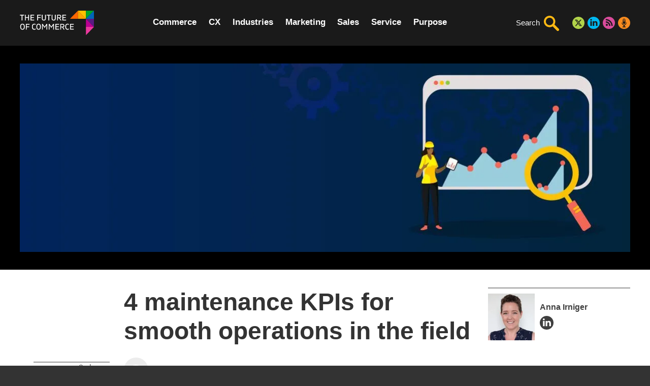

--- FILE ---
content_type: text/html; charset=UTF-8
request_url: https://www.the-future-of-commerce.com/2020/12/31/4-maintenance-kpis-for-smooth-operations-in-the-field/
body_size: 39998
content:
<!DOCTYPE html> <html class="no-js" lang="en-US"> <head><script>if(navigator.userAgent.match(/MSIE|Internet Explorer/i)||navigator.userAgent.match(/Trident\/7\..*?rv:11/i)){let e=document.location.href;if(!e.match(/[?&]nonitro/)){if(e.indexOf("?")==-1){if(e.indexOf("#")==-1){document.location.href=e+"?nonitro=1"}else{document.location.href=e.replace("#","?nonitro=1#")}}else{if(e.indexOf("#")==-1){document.location.href=e+"&nonitro=1"}else{document.location.href=e.replace("#","&nonitro=1#")}}}}</script><link rel="preconnect" href="http://" /><link rel="preconnect" href="https://cdn-bijap.nitrocdn.com" /><meta charset="UTF-8" /><meta http-equiv="X-UA-Compatible" content="IE=edge" /><title>4 maintenance KPIs for smooth operations in the field</title><meta id="viewport" name="viewport" content="width=device-width, initial-scale=1" /><meta name="apple-touch-fullscreen" content="yes" /><meta name="mobile-web-app-capable" content="yes" /><meta name="apple-mobile-web-app-status-bar-style" content="default" /><meta name="google-site-verification" content="BBRBRc_k8Xo0n3tpfL-GkSzUDcq7iQeemqtlbIJSJyw" /><meta name="twitter:dnt" content="on" /><meta name="twitter:widgets:csp" content="on" /><meta name="msapplication-TileColor" content="#2b5797" /><meta name="theme-color" content="#000000" /><meta name="foc:category-ids" content="5596,5598" /><meta name="foc:tag-ids" content="2363" /><meta name='robots' content='index, follow, max-image-preview:large, noai, noimageai, max-snippet:-1, max-video-preview:-1' /><meta name="description" content="Here are 4 maintenance KPIs field service managers should use to avoid downtime and damages from faulty machinery." /><meta property="og:locale" content="en_US" /><meta property="og:type" content="article" /><meta property="og:title" content="4 maintenance KPIs for smooth operations in the field" /><meta property="og:description" content="Here are 4 maintenance KPIs field service managers should use to avoid downtime and damages from faulty machinery." /><meta property="og:url" content="https://www.the-future-of-commerce.com/2020/12/31/4-maintenance-kpis-for-smooth-operations-in-the-field/" /><meta property="og:site_name" content="The Future of Commerce" /><meta property="article:published_time" content="2020-12-31T08:01:02+00:00" /><meta property="og:image" content="https://www.the-future-of-commerce.com/wp-content/uploads/2020/12/FCEE087_4KPI_HB-1200x630.jpg" /><meta property="og:image:width" content="1200" /><meta property="og:image:height" content="630" /><meta property="og:image:type" content="image/jpeg" /><meta name="author" content="Anna Irniger" /><meta name="twitter:card" content="summary_large_image" /><meta name="twitter:image" content="https://www.the-future-of-commerce.com/wp-content/uploads/2020/12/FCEE087_4KPI_HB-1200x630.jpg" /><meta name="twitter:creator" content="@FutureOfCEC" /><meta name="twitter:site" content="@FutureOfCEC" /><meta name="twitter:label1" content="Written by" /><meta name="twitter:data1" content="Anna Irniger" /><meta name="twitter:label2" content="Est. reading time" /><meta name="twitter:data2" content="3 minutes" /><meta name="generator" content="NitroPack" /><script>var NPSH,NitroScrollHelper;NPSH=NitroScrollHelper=function(){let e=null;const o=window.sessionStorage.getItem("nitroScrollPos");function t(){let e=JSON.parse(window.sessionStorage.getItem("nitroScrollPos"))||{};if(typeof e!=="object"){e={}}e[document.URL]=window.scrollY;window.sessionStorage.setItem("nitroScrollPos",JSON.stringify(e))}window.addEventListener("scroll",function(){if(e!==null){clearTimeout(e)}e=setTimeout(t,200)},{passive:true});let r={};r.getScrollPos=()=>{if(!o){return 0}const e=JSON.parse(o);return e[document.URL]||0};r.isScrolled=()=>{return r.getScrollPos()>document.documentElement.clientHeight*.5};return r}();</script><script>(function(){var a=false;var e=document.documentElement.classList;var i=navigator.userAgent.toLowerCase();var n=["android","iphone","ipad"];var r=n.length;var o;var d=null;for(var t=0;t<r;t++){o=n[t];if(i.indexOf(o)>-1)d=o;if(e.contains(o)){a=true;e.remove(o)}}if(a&&d){e.add(d);if(d=="iphone"||d=="ipad"){e.add("ios")}}})();</script><script type="text/worker" id="nitro-web-worker">var preloadRequests=0;var remainingCount={};var baseURI="";self.onmessage=function(e){switch(e.data.cmd){case"RESOURCE_PRELOAD":var o=e.data.requestId;remainingCount[o]=0;e.data.resources.forEach(function(e){preload(e,function(o){return function(){console.log(o+" DONE: "+e);if(--remainingCount[o]==0){self.postMessage({cmd:"RESOURCE_PRELOAD",requestId:o})}}}(o));remainingCount[o]++});break;case"SET_BASEURI":baseURI=e.data.uri;break}};async function preload(e,o){if(typeof URL!=="undefined"&&baseURI){try{var a=new URL(e,baseURI);e=a.href}catch(e){console.log("Worker error: "+e.message)}}console.log("Preloading "+e);try{var n=new Request(e,{mode:"no-cors",redirect:"follow"});await fetch(n);o()}catch(a){console.log(a);var r=new XMLHttpRequest;r.responseType="blob";r.onload=o;r.onerror=o;r.open("GET",e,true);r.send()}}</script><script id="nprl">(()=>{if(window.NPRL!=undefined)return;(function(e){var t=e.prototype;t.after||(t.after=function(){var e,t=arguments,n=t.length,r=0,i=this,o=i.parentNode,a=Node,c=String,u=document;if(o!==null){while(r<n){(e=t[r])instanceof a?(i=i.nextSibling)!==null?o.insertBefore(e,i):o.appendChild(e):o.appendChild(u.createTextNode(c(e)));++r}}})})(Element);var e,t;e=t=function(){var t=false;var r=window.URL||window.webkitURL;var i=true;var o=true;var a=2;var c=null;var u=null;var d=true;var s=window.nitroGtmExcludes!=undefined;var l=s?JSON.parse(atob(window.nitroGtmExcludes)).map(e=>new RegExp(e)):[];var f;var m;var v=null;var p=null;var g=null;var h={touch:["touchmove","touchend"],default:["mousemove","click","keydown","wheel"]};var E=true;var y=[];var w=false;var b=[];var S=0;var N=0;var L=false;var T=0;var R=null;var O=false;var A=false;var C=false;var P=[];var I=[];var M=[];var k=[];var x=false;var _={};var j=new Map;var B="noModule"in HTMLScriptElement.prototype;var q=requestAnimationFrame||mozRequestAnimationFrame||webkitRequestAnimationFrame||msRequestAnimationFrame;const D="gtm.js?id=";function H(e,t){if(!_[e]){_[e]=[]}_[e].push(t)}function U(e,t){if(_[e]){var n=0,r=_[e];for(var n=0;n<r.length;n++){r[n].call(this,t)}}}function Y(){(function(e,t){var r=null;var i=function(e){r(e)};var o=null;var a={};var c=null;var u=null;var d=0;e.addEventListener(t,function(r){if(["load","DOMContentLoaded"].indexOf(t)!=-1){if(u){Q(function(){e.triggerNitroEvent(t)})}c=true}else if(t=="readystatechange"){d++;n.ogReadyState=d==1?"interactive":"complete";if(u&&u>=d){n.documentReadyState=n.ogReadyState;Q(function(){e.triggerNitroEvent(t)})}}});e.addEventListener(t+"Nitro",function(e){if(["load","DOMContentLoaded"].indexOf(t)!=-1){if(!c){e.preventDefault();e.stopImmediatePropagation()}else{}u=true}else if(t=="readystatechange"){u=n.documentReadyState=="interactive"?1:2;if(d<u){e.preventDefault();e.stopImmediatePropagation()}}});switch(t){case"load":o="onload";break;case"readystatechange":o="onreadystatechange";break;case"pageshow":o="onpageshow";break;default:o=null;break}if(o){Object.defineProperty(e,o,{get:function(){return r},set:function(n){if(typeof n!=="function"){r=null;e.removeEventListener(t+"Nitro",i)}else{if(!r){e.addEventListener(t+"Nitro",i)}r=n}}})}Object.defineProperty(e,"addEventListener"+t,{value:function(r){if(r!=t||!n.startedScriptLoading||document.currentScript&&document.currentScript.hasAttribute("nitro-exclude")){}else{arguments[0]+="Nitro"}e.ogAddEventListener.apply(e,arguments);a[arguments[1]]=arguments[0]}});Object.defineProperty(e,"removeEventListener"+t,{value:function(t){var n=a[arguments[1]];arguments[0]=n;e.ogRemoveEventListener.apply(e,arguments)}});Object.defineProperty(e,"triggerNitroEvent"+t,{value:function(t,n){n=n||e;var r=new Event(t+"Nitro",{bubbles:true});r.isNitroPack=true;Object.defineProperty(r,"type",{get:function(){return t},set:function(){}});Object.defineProperty(r,"target",{get:function(){return n},set:function(){}});e.dispatchEvent(r)}});if(typeof e.triggerNitroEvent==="undefined"){(function(){var t=e.addEventListener;var n=e.removeEventListener;Object.defineProperty(e,"ogAddEventListener",{value:t});Object.defineProperty(e,"ogRemoveEventListener",{value:n});Object.defineProperty(e,"addEventListener",{value:function(n){var r="addEventListener"+n;if(typeof e[r]!=="undefined"){e[r].apply(e,arguments)}else{t.apply(e,arguments)}},writable:true});Object.defineProperty(e,"removeEventListener",{value:function(t){var r="removeEventListener"+t;if(typeof e[r]!=="undefined"){e[r].apply(e,arguments)}else{n.apply(e,arguments)}}});Object.defineProperty(e,"triggerNitroEvent",{value:function(t,n){var r="triggerNitroEvent"+t;if(typeof e[r]!=="undefined"){e[r].apply(e,arguments)}}})})()}}).apply(null,arguments)}Y(window,"load");Y(window,"pageshow");Y(window,"DOMContentLoaded");Y(document,"DOMContentLoaded");Y(document,"readystatechange");try{var F=new Worker(r.createObjectURL(new Blob([document.getElementById("nitro-web-worker").textContent],{type:"text/javascript"})))}catch(e){var F=new Worker("data:text/javascript;base64,"+btoa(document.getElementById("nitro-web-worker").textContent))}F.onmessage=function(e){if(e.data.cmd=="RESOURCE_PRELOAD"){U(e.data.requestId,e)}};if(typeof document.baseURI!=="undefined"){F.postMessage({cmd:"SET_BASEURI",uri:document.baseURI})}var G=function(e){if(--S==0){Q(K)}};var W=function(e){e.target.removeEventListener("load",W);e.target.removeEventListener("error",W);e.target.removeEventListener("nitroTimeout",W);if(e.type!="nitroTimeout"){clearTimeout(e.target.nitroTimeout)}if(--N==0&&S==0){Q(J)}};var X=function(e){var t=e.textContent;try{var n=r.createObjectURL(new Blob([t.replace(/^(?:<!--)?(.*?)(?:-->)?$/gm,"$1")],{type:"text/javascript"}))}catch(e){var n="data:text/javascript;base64,"+btoa(t.replace(/^(?:<!--)?(.*?)(?:-->)?$/gm,"$1"))}return n};var K=function(){n.documentReadyState="interactive";document.triggerNitroEvent("readystatechange");document.triggerNitroEvent("DOMContentLoaded");if(window.pageYOffset||window.pageXOffset){window.dispatchEvent(new Event("scroll"))}A=true;Q(function(){if(N==0){Q(J)}Q($)})};var J=function(){if(!A||O)return;O=true;R.disconnect();en();n.documentReadyState="complete";document.triggerNitroEvent("readystatechange");window.triggerNitroEvent("load",document);window.triggerNitroEvent("pageshow",document);if(window.pageYOffset||window.pageXOffset||location.hash){let e=typeof history.scrollRestoration!=="undefined"&&history.scrollRestoration=="auto";if(e&&typeof NPSH!=="undefined"&&NPSH.getScrollPos()>0&&window.pageYOffset>document.documentElement.clientHeight*.5){window.scrollTo(0,NPSH.getScrollPos())}else if(location.hash){try{let e=document.querySelector(location.hash);if(e){e.scrollIntoView()}}catch(e){}}}var e=null;if(a==1){e=eo}else{e=eu}Q(e)};var Q=function(e){setTimeout(e,0)};var V=function(e){if(e.type=="touchend"||e.type=="click"){g=e}};var $=function(){if(d&&g){setTimeout(function(e){return function(){var t=function(e,t,n){var r=new Event(e,{bubbles:true,cancelable:true});if(e=="click"){r.clientX=t;r.clientY=n}else{r.touches=[{clientX:t,clientY:n}]}return r};var n;if(e.type=="touchend"){var r=e.changedTouches[0];n=document.elementFromPoint(r.clientX,r.clientY);n.dispatchEvent(t("touchstart"),r.clientX,r.clientY);n.dispatchEvent(t("touchend"),r.clientX,r.clientY);n.dispatchEvent(t("click"),r.clientX,r.clientY)}else if(e.type=="click"){n=document.elementFromPoint(e.clientX,e.clientY);n.dispatchEvent(t("click"),e.clientX,e.clientY)}}}(g),150);g=null}};var z=function(e){if(e.tagName=="SCRIPT"&&!e.hasAttribute("data-nitro-for-id")&&!e.hasAttribute("nitro-document-write")||e.tagName=="IMG"&&(e.hasAttribute("src")||e.hasAttribute("srcset"))||e.tagName=="IFRAME"&&e.hasAttribute("src")||e.tagName=="LINK"&&e.hasAttribute("href")&&e.hasAttribute("rel")&&e.getAttribute("rel")=="stylesheet"){if(e.tagName==="IFRAME"&&e.src.indexOf("about:blank")>-1){return}var t="";switch(e.tagName){case"LINK":t=e.href;break;case"IMG":if(k.indexOf(e)>-1)return;t=e.srcset||e.src;break;default:t=e.src;break}var n=e.getAttribute("type");if(!t&&e.tagName!=="SCRIPT")return;if((e.tagName=="IMG"||e.tagName=="LINK")&&(t.indexOf("data:")===0||t.indexOf("blob:")===0))return;if(e.tagName=="SCRIPT"&&n&&n!=="text/javascript"&&n!=="application/javascript"){if(n!=="module"||!B)return}if(e.tagName==="SCRIPT"){if(k.indexOf(e)>-1)return;if(e.noModule&&B){return}let t=null;if(document.currentScript){if(document.currentScript.src&&document.currentScript.src.indexOf(D)>-1){t=document.currentScript}if(document.currentScript.hasAttribute("data-nitro-gtm-id")){e.setAttribute("data-nitro-gtm-id",document.currentScript.getAttribute("data-nitro-gtm-id"))}}else if(window.nitroCurrentScript){if(window.nitroCurrentScript.src&&window.nitroCurrentScript.src.indexOf(D)>-1){t=window.nitroCurrentScript}}if(t&&s){let n=false;for(const t of l){n=e.src?t.test(e.src):t.test(e.textContent);if(n){break}}if(!n){e.type="text/googletagmanagerscript";let n=t.hasAttribute("data-nitro-gtm-id")?t.getAttribute("data-nitro-gtm-id"):t.id;if(!j.has(n)){j.set(n,[])}let r=j.get(n);r.push(e);return}}if(!e.src){if(e.textContent.length>0){e.textContent+="\n;if(document.currentScript.nitroTimeout) {clearTimeout(document.currentScript.nitroTimeout);}; setTimeout(function() { this.dispatchEvent(new Event('load')); }.bind(document.currentScript), 0);"}else{return}}else{}k.push(e)}if(!e.hasOwnProperty("nitroTimeout")){N++;e.addEventListener("load",W,true);e.addEventListener("error",W,true);e.addEventListener("nitroTimeout",W,true);e.nitroTimeout=setTimeout(function(){console.log("Resource timed out",e);e.dispatchEvent(new Event("nitroTimeout"))},5e3)}}};var Z=function(e){if(e.hasOwnProperty("nitroTimeout")&&e.nitroTimeout){clearTimeout(e.nitroTimeout);e.nitroTimeout=null;e.dispatchEvent(new Event("nitroTimeout"))}};document.documentElement.addEventListener("load",function(e){if(e.target.tagName=="SCRIPT"||e.target.tagName=="IMG"){k.push(e.target)}},true);document.documentElement.addEventListener("error",function(e){if(e.target.tagName=="SCRIPT"||e.target.tagName=="IMG"){k.push(e.target)}},true);var ee=["appendChild","replaceChild","insertBefore","prepend","append","before","after","replaceWith","insertAdjacentElement"];var et=function(){if(s){window._nitro_setTimeout=window.setTimeout;window.setTimeout=function(e,t,...n){let r=document.currentScript||window.nitroCurrentScript;if(!r||r.src&&r.src.indexOf(D)==-1){return window._nitro_setTimeout.call(window,e,t,...n)}return window._nitro_setTimeout.call(window,function(e,t){return function(...n){window.nitroCurrentScript=e;t(...n)}}(r,e),t,...n)}}ee.forEach(function(e){HTMLElement.prototype["og"+e]=HTMLElement.prototype[e];HTMLElement.prototype[e]=function(...t){if(this.parentNode||this===document.documentElement){switch(e){case"replaceChild":case"insertBefore":t.pop();break;case"insertAdjacentElement":t.shift();break}t.forEach(function(e){if(!e)return;if(e.tagName=="SCRIPT"){z(e)}else{if(e.children&&e.children.length>0){e.querySelectorAll("script").forEach(z)}}})}return this["og"+e].apply(this,arguments)}})};var en=function(){if(s&&typeof window._nitro_setTimeout==="function"){window.setTimeout=window._nitro_setTimeout}ee.forEach(function(e){HTMLElement.prototype[e]=HTMLElement.prototype["og"+e]})};var er=async function(){if(o){ef(f);ef(V);if(v){clearTimeout(v);v=null}}if(T===1){L=true;return}else if(T===0){T=-1}n.startedScriptLoading=true;Object.defineProperty(document,"readyState",{get:function(){return n.documentReadyState},set:function(){}});var e=document.documentElement;var t={attributes:true,attributeFilter:["src"],childList:true,subtree:true};R=new MutationObserver(function(e,t){e.forEach(function(e){if(e.type=="childList"&&e.addedNodes.length>0){e.addedNodes.forEach(function(e){if(!document.documentElement.contains(e)){return}if(e.tagName=="IMG"||e.tagName=="IFRAME"||e.tagName=="LINK"){z(e)}})}if(e.type=="childList"&&e.removedNodes.length>0){e.removedNodes.forEach(function(e){if(e.tagName=="IFRAME"||e.tagName=="LINK"){Z(e)}})}if(e.type=="attributes"){var t=e.target;if(!document.documentElement.contains(t)){return}if(t.tagName=="IFRAME"||t.tagName=="LINK"||t.tagName=="IMG"||t.tagName=="SCRIPT"){z(t)}}})});R.observe(e,t);if(!s){et()}await Promise.all(P);var r=b.shift();var i=null;var a=false;while(r){var c;var u=JSON.parse(atob(r.meta));var d=u.delay;if(r.type=="inline"){var l=document.getElementById(r.id);if(l){l.remove()}else{r=b.shift();continue}c=X(l);if(c===false){r=b.shift();continue}}else{c=r.src}if(!a&&r.type!="inline"&&(typeof u.attributes.async!="undefined"||typeof u.attributes.defer!="undefined")){if(i===null){i=r}else if(i===r){a=true}if(!a){b.push(r);r=b.shift();continue}}var m=document.createElement("script");m.src=c;m.setAttribute("data-nitro-for-id",r.id);for(var p in u.attributes){try{if(u.attributes[p]===false){m.setAttribute(p,"")}else{m.setAttribute(p,u.attributes[p])}}catch(e){console.log("Error while setting script attribute",m,e)}}m.async=false;if(u.canonicalLink!=""&&Object.getOwnPropertyDescriptor(m,"src")?.configurable!==false){(e=>{Object.defineProperty(m,"src",{get:function(){return e.canonicalLink},set:function(){}})})(u)}if(d){setTimeout((function(e,t){var n=document.querySelector("[data-nitro-marker-id='"+t+"']");if(n){n.after(e)}else{document.head.appendChild(e)}}).bind(null,m,r.id),d)}else{m.addEventListener("load",G);m.addEventListener("error",G);if(!m.noModule||!B){S++}var g=document.querySelector("[data-nitro-marker-id='"+r.id+"']");if(g){Q(function(e,t){return function(){e.after(t)}}(g,m))}else{Q(function(e){return function(){document.head.appendChild(e)}}(m))}}r=b.shift()}};var ei=function(){var e=document.getElementById("nitro-deferred-styles");var t=document.createElement("div");t.innerHTML=e.textContent;return t};var eo=async function(e){isPreload=e&&e.type=="NitroPreload";if(!isPreload){T=-1;E=false;if(o){ef(f);ef(V);if(v){clearTimeout(v);v=null}}}if(w===false){var t=ei();let e=t.querySelectorAll('style,link[rel="stylesheet"]');w=e.length;if(w){let e=document.getElementById("nitro-deferred-styles-marker");e.replaceWith.apply(e,t.childNodes)}else if(isPreload){Q(ed)}else{es()}}else if(w===0&&!isPreload){es()}};var ea=function(){var e=ei();var t=e.childNodes;var n;var r=[];for(var i=0;i<t.length;i++){n=t[i];if(n.href){r.push(n.href)}}var o="css-preload";H(o,function(e){eo(new Event("NitroPreload"))});if(r.length){F.postMessage({cmd:"RESOURCE_PRELOAD",resources:r,requestId:o})}else{Q(function(){U(o)})}};var ec=function(){if(T===-1)return;T=1;var e=[];var t,n;for(var r=0;r<b.length;r++){t=b[r];if(t.type!="inline"){if(t.src){n=JSON.parse(atob(t.meta));if(n.delay)continue;if(n.attributes.type&&n.attributes.type=="module"&&!B)continue;e.push(t.src)}}}if(e.length){var i="js-preload";H(i,function(e){T=2;if(L){Q(er)}});F.postMessage({cmd:"RESOURCE_PRELOAD",resources:e,requestId:i})}};var eu=function(){while(I.length){style=I.shift();if(style.hasAttribute("nitropack-onload")){style.setAttribute("onload",style.getAttribute("nitropack-onload"));Q(function(e){return function(){e.dispatchEvent(new Event("load"))}}(style))}}while(M.length){style=M.shift();if(style.hasAttribute("nitropack-onerror")){style.setAttribute("onerror",style.getAttribute("nitropack-onerror"));Q(function(e){return function(){e.dispatchEvent(new Event("error"))}}(style))}}};var ed=function(){if(!x){if(i){Q(function(){var e=document.getElementById("nitro-critical-css");if(e){e.remove()}})}x=true;onStylesLoadEvent=new Event("NitroStylesLoaded");onStylesLoadEvent.isNitroPack=true;window.dispatchEvent(onStylesLoadEvent)}};var es=function(){if(a==2){Q(er)}else{eu()}};var el=function(e){m.forEach(function(t){document.addEventListener(t,e,true)})};var ef=function(e){m.forEach(function(t){document.removeEventListener(t,e,true)})};if(s){et()}return{setAutoRemoveCriticalCss:function(e){i=e},registerScript:function(e,t,n){b.push({type:"remote",src:e,id:t,meta:n})},registerInlineScript:function(e,t){b.push({type:"inline",id:e,meta:t})},registerStyle:function(e,t,n){y.push({href:e,rel:t,media:n})},onLoadStyle:function(e){I.push(e);if(w!==false&&--w==0){Q(ed);if(E){E=false}else{es()}}},onErrorStyle:function(e){M.push(e);if(w!==false&&--w==0){Q(ed);if(E){E=false}else{es()}}},loadJs:function(e,t){if(!e.src){var n=X(e);if(n!==false){e.src=n;e.textContent=""}}if(t){Q(function(e,t){return function(){e.after(t)}}(t,e))}else{Q(function(e){return function(){document.head.appendChild(e)}}(e))}},loadQueuedResources:async function(){window.dispatchEvent(new Event("NitroBootStart"));if(p){clearTimeout(p);p=null}window.removeEventListener("load",e.loadQueuedResources);f=a==1?er:eo;if(!o||g){Q(f)}else{if(navigator.userAgent.indexOf(" Edge/")==-1){ea();H("css-preload",ec)}el(f);if(u){if(c){v=setTimeout(f,c)}}else{}}},fontPreload:function(e){var t="critical-fonts";H(t,function(e){document.getElementById("nitro-critical-fonts").type="text/css"});F.postMessage({cmd:"RESOURCE_PRELOAD",resources:e,requestId:t})},boot:function(){if(t)return;t=true;C=typeof NPSH!=="undefined"&&NPSH.isScrolled();let n=document.prerendering;if(location.hash||C||n){o=false}m=h.default.concat(h.touch);p=setTimeout(e.loadQueuedResources,1500);el(V);if(C){e.loadQueuedResources()}else{window.addEventListener("load",e.loadQueuedResources)}},addPrerequisite:function(e){P.push(e)},getTagManagerNodes:function(e){if(!e)return j;return j.get(e)??[]}}}();var n,r;n=r=function(){var t=document.write;return{documentWrite:function(n,r){if(n&&n.hasAttribute("nitro-exclude")){return t.call(document,r)}var i=null;if(n.documentWriteContainer){i=n.documentWriteContainer}else{i=document.createElement("span");n.documentWriteContainer=i}var o=null;if(n){if(n.hasAttribute("data-nitro-for-id")){o=document.querySelector('template[data-nitro-marker-id="'+n.getAttribute("data-nitro-for-id")+'"]')}else{o=n}}i.innerHTML+=r;i.querySelectorAll("script").forEach(function(e){e.setAttribute("nitro-document-write","")});if(!i.parentNode){if(o){o.parentNode.insertBefore(i,o)}else{document.body.appendChild(i)}}var a=document.createElement("span");a.innerHTML=r;var c=a.querySelectorAll("script");if(c.length){c.forEach(function(t){var n=t.getAttributeNames();var r=document.createElement("script");n.forEach(function(e){r.setAttribute(e,t.getAttribute(e))});r.async=false;if(!t.src&&t.textContent){r.textContent=t.textContent}e.loadJs(r,o)})}},TrustLogo:function(e,t){var n=document.getElementById(e);var r=document.createElement("img");r.src=t;n.parentNode.insertBefore(r,n)},documentReadyState:"loading",ogReadyState:document.readyState,startedScriptLoading:false,loadScriptDelayed:function(e,t){setTimeout(function(){var t=document.createElement("script");t.src=e;document.head.appendChild(t)},t)}}}();document.write=function(e){n.documentWrite(document.currentScript,e)};document.writeln=function(e){n.documentWrite(document.currentScript,e+"\n")};window.NPRL=e;window.NitroResourceLoader=t;window.NPh=n;window.NitroPackHelper=r})();</script><template id="nitro-deferred-styles-marker"></template><style type="text/css" id="nitro-critical-css">:root{--wp--preset--aspect-ratio--square:1;--wp--preset--aspect-ratio--4-3:4/3;--wp--preset--aspect-ratio--3-4:3/4;--wp--preset--aspect-ratio--3-2:3/2;--wp--preset--aspect-ratio--2-3:2/3;--wp--preset--aspect-ratio--16-9:16/9;--wp--preset--aspect-ratio--9-16:9/16;--wp--preset--color--black:#000;--wp--preset--color--cyan-bluish-gray:#abb8c3;--wp--preset--color--white:#fff;--wp--preset--color--pale-pink:#f78da7;--wp--preset--color--vivid-red:#cf2e2e;--wp--preset--color--luminous-vivid-orange:#ff6900;--wp--preset--color--luminous-vivid-amber:#fcb900;--wp--preset--color--light-green-cyan:#7bdcb5;--wp--preset--color--vivid-green-cyan:#00d084;--wp--preset--color--pale-cyan-blue:#8ed1fc;--wp--preset--color--vivid-cyan-blue:#0693e3;--wp--preset--color--vivid-purple:#9b51e0;--wp--preset--gradient--vivid-cyan-blue-to-vivid-purple:linear-gradient(135deg,rgba(6,147,227,1) 0%,#9b51e0 100%);--wp--preset--gradient--light-green-cyan-to-vivid-green-cyan:linear-gradient(135deg,#7adcb4 0%,#00d082 100%);--wp--preset--gradient--luminous-vivid-amber-to-luminous-vivid-orange:linear-gradient(135deg,rgba(252,185,0,1) 0%,rgba(255,105,0,1) 100%);--wp--preset--gradient--luminous-vivid-orange-to-vivid-red:linear-gradient(135deg,rgba(255,105,0,1) 0%,#cf2e2e 100%);--wp--preset--gradient--very-light-gray-to-cyan-bluish-gray:linear-gradient(135deg,#eee 0%,#a9b8c3 100%);--wp--preset--gradient--cool-to-warm-spectrum:linear-gradient(135deg,#4aeadc 0%,#9778d1 20%,#cf2aba 40%,#ee2c82 60%,#fb6962 80%,#fef84c 100%);--wp--preset--gradient--blush-light-purple:linear-gradient(135deg,#ffceec 0%,#9896f0 100%);--wp--preset--gradient--blush-bordeaux:linear-gradient(135deg,#fecda5 0%,#fe2d2d 50%,#6b003e 100%);--wp--preset--gradient--luminous-dusk:linear-gradient(135deg,#ffcb70 0%,#c751c0 50%,#4158d0 100%);--wp--preset--gradient--pale-ocean:linear-gradient(135deg,#fff5cb 0%,#b6e3d4 50%,#33a7b5 100%);--wp--preset--gradient--electric-grass:linear-gradient(135deg,#caf880 0%,#71ce7e 100%);--wp--preset--gradient--midnight:linear-gradient(135deg,#020381 0%,#2874fc 100%);--wp--preset--font-size--small:13px;--wp--preset--font-size--medium:20px;--wp--preset--font-size--large:36px;--wp--preset--font-size--x-large:42px;--wp--preset--spacing--20:.44rem;--wp--preset--spacing--30:.67rem;--wp--preset--spacing--40:1rem;--wp--preset--spacing--50:1.5rem;--wp--preset--spacing--60:2.25rem;--wp--preset--spacing--70:3.38rem;--wp--preset--spacing--80:5.06rem;--wp--preset--shadow--natural:6px 6px 9px rgba(0,0,0,.2);--wp--preset--shadow--deep:12px 12px 50px rgba(0,0,0,.4);--wp--preset--shadow--sharp:6px 6px 0px rgba(0,0,0,.2);--wp--preset--shadow--outlined:6px 6px 0px -3px rgba(255,255,255,1),6px 6px rgba(0,0,0,1);--wp--preset--shadow--crisp:6px 6px 0px rgba(0,0,0,1)}.container{padding-left:.9375em;padding-right:.9375em}@media only screen and (min-width:30.063em){.container{padding-left:1.5625em;padding-right:1.5625em}}address{font-style:normal}.content{background-color:#fff}.container{max-width:1252px;margin-left:auto;margin-right:auto}.container:after{clear:both;content:"";display:table}.section{padding-top:1.5625em;padding-bottom:1.5625em}.section:after{clear:both;content:"";display:table}@media only screen and (min-width:30.063em){.section{padding-top:2.1875em;padding-bottom:2.1875em}}.section--dark{background-color:#000}.app{position:relative;width:100%;height:auto;overflow:hidden}body,html{scroll-behavior:smooth}@media (min-width:890px){.content [id]{scroll-margin:90px 0 0 0}}@media (prefers-reduced-motion:reduce){*,:after,:before{scroll-behavior:auto !important}}html{text-underline-offset:3px}.h1,h1,h2{display:block;margin:0;font-weight:700}.h1,h1{font-size:1.875em;line-height:1.2em;margin-bottom:.5em}h2{font-size:1.5em;line-height:1.3em;margin-bottom:.55em}p{line-height:1.5em}p{margin:0 0 1.125em;font-size:1em}ul{padding:0;margin:0 0 1.125em;line-height:1.5em;font-size:1em}a{text-decoration:none;color:#3f3f3f}@media only screen and (min-width:30.063em){.h1,h1{font-size:2.125em}h2{font-size:1.75em}p,ul{font-size:1.0625em}}@media only screen and (min-width:40.063em){.h1,h1{font-size:2.5em}h2{font-size:1.875em}p,ul{font-size:1.125em}}@media only screen and (min-width:64.063em){.h1,h1{font-size:3em}h2{font-size:2.25em}}::-webkit-input-placeholder{color:#686868}::-moz-placeholder{color:#686868}:-ms-input-placeholder{color:#686868}:-moz-placeholder{color:#686868}.video-modal{display:none;position:fixed;top:0;bottom:0;left:0;right:0;width:100%;background-color:rgba(0,0,0,.9);z-index:999999;overflow:auto}.video-modal .video-container{margin-top:88px}.video-modal__close{position:absolute;top:20px;right:20px;width:48px;height:48px;text-indent:999px;white-space:nowrap;overflow:hidden;margin:0;padding:0;appearance:none;-moz-appearance:none;-webkit-appearance:none;border:0;background-color:transparent;z-index:1}.video-modal__close svg{position:absolute;top:0;left:0;right:0;bottom:0;width:100%;height:100%}.video-modal__close svg path{fill:#fff}.video-modal__table{display:table;width:100%;height:100%}.video-modal__cell{display:table-cell;width:100%;height:100%;text-align:center;vertical-align:middle}.video-modal__read-article{display:inline-block;font-size:1.5em;text-decoration:none;margin-top:.5em;color:#07c}.video-modal__share-bar{position:absolute;top:29px;left:29px;margin-bottom:0;z-index:1}.video-modal__share-bar .post-single-share-menu-link:before{border-left-color:#000}.video-container{position:relative;display:inline-block;width:100%;max-width:1024px;background-color:rgba(0,0,0,.2)}.video-container__inner{width:100%;height:0;padding-bottom:56.25%;overflow:hidden}.newsletter-modal{position:fixed;top:0;left:0;bottom:0;right:0;width:100%;height:100%;background-color:rgba(0,0,0,.65);z-index:9999;display:-webkit-box;display:-ms-flexbox;display:flex;-webkit-box-align:center;-ms-flex-align:center;align-items:center;-webkit-box-pack:center;-ms-flex-pack:center;justify-content:center;will-change:transform,opacity,visibility;opacity:0;visibility:hidden}.newsletter-modal__inner{width:100%;padding-left:15px;padding-right:15px}.newsletter-modal__body{position:relative;-webkit-box-shadow:0 .625em 3.125em 1.875em rgba(0,0,0,.2);box-shadow:0 .625em 3.125em 1.875em rgba(0,0,0,.2);max-width:37.5em;max-height:98vh;overflow:visible;margin:0 auto;will-change:transform;-webkit-transform:scale(0);transform:scale(0);background-color:#333}.newsletter-modal__close{position:absolute;top:0;right:0;z-index:2;display:block;-webkit-appearance:none;-moz-appearance:none;appearance:none;background-color:transparent;border:0;outline:0;margin:0;padding:0;color:#fff;font-weight:400;text-align:center;font-size:1.875em;line-height:1.23333em;width:1.23333em;height:1.23333em}.newsletter-modal__content{position:relative;padding:0}.newsletter-modal__header{background-size:cover;background-position:50%;background-color:#07c;text-align:center;color:#fff;font-weight:400;margin:0;font-size:17px;padding:30px 15px 18px}@media (min-width:320px){.newsletter-modal__header{font-size:17px;font-size:calc(7.85714vw - 8.14286px)}}@media (min-width:600px){.newsletter-modal__header{font-size:39px}}@media (min-width:320px){.newsletter-modal__header{padding-top:calc(2.5vw + 22px)}}@media (min-width:600px){.newsletter-modal__header{padding-top:37px}}@media (min-width:320px){.newsletter-modal__header{padding-bottom:calc(6.78571vw - 3.71429px)}}@media (min-width:600px){.newsletter-modal__header{padding-bottom:37px}}.newsletter-modal__footer{text-align:center;padding:15px}@media (min-width:320px){.newsletter-modal__footer{padding-top:calc(5.35714vw - 2.14286px)}}@media (min-width:600px){.newsletter-modal__footer{padding-top:30px}}@media (min-width:320px){.newsletter-modal__footer{padding-bottom:calc(5.35714vw - 2.14286px)}}@media (min-width:600px){.newsletter-modal__footer{padding-bottom:30px}}@media (min-width:320px){.newsletter-modal__footer{padding-left:calc(3.92857vw + 2.42857px)}}@media (min-width:600px){.newsletter-modal__footer{padding-left:26px}}@media (min-width:320px){.newsletter-modal__footer{padding-right:calc(3.92857vw + 2.42857px)}}@media (min-width:600px){.newsletter-modal__footer{padding-right:26px}}.newsletter-modal__footer-cols{display:-webkit-box;display:-ms-flexbox;display:flex;-webkit-box-orient:vertical;-webkit-box-direction:normal;-ms-flex-direction:column;flex-direction:column;-ms-flex-wrap:nowrap;flex-wrap:nowrap}.newsletter-modal__footer-col-l{-webkit-box-flex:1;-ms-flex:1 1 auto;flex:1 1 auto;-webkit-box-ordinal-group:2;-ms-flex-order:1;order:1}.newsletter-modal__footer-col-r{-webkit-box-flex:0;-ms-flex:0 0 auto;flex:0 0 auto}.newsletter-modal__bttn{margin:15px 0 0}.newsletter-modal__logo{max-width:9.125em}.newsletter-modal__p{color:#49a4b1;font-weight:700;margin:0;font-size:.875em;line-height:1.28571em}@media (min-width:480px){.newsletter-modal__footer{text-align:left}.newsletter-modal__footer-cols{-webkit-box-orient:horizontal;-webkit-box-direction:normal;-ms-flex-direction:row;flex-direction:row}.newsletter-modal__footer-col-l{-webkit-box-ordinal-group:1;-ms-flex-order:0;order:0}.newsletter-modal__footer-col-r{-webkit-box-flex:0;-ms-flex:0 0 186px;flex:0 0 186px}.newsletter-modal__bttn{margin-top:0}}.form-suc-modal{position:fixed;top:0;left:0;bottom:0;right:0;width:100%;height:100%;background-color:rgba(0,0,0,.65);z-index:9999;display:-webkit-box;display:-ms-flexbox;display:flex;-webkit-box-align:center;-ms-flex-align:center;align-items:center;-webkit-box-pack:center;-ms-flex-pack:center;justify-content:center;will-change:transform,opacity,visibility;opacity:0;visibility:hidden}.form-suc-modal__inner{width:100%;padding-left:.9375em;padding-right:.9375em}.form-suc-modal__body{position:relative;-webkit-box-shadow:0 .625em 3.125em 1.875em rgba(0,0,0,.2);box-shadow:0 .625em 3.125em 1.875em rgba(0,0,0,.2);max-width:26.25em;max-height:98vh;overflow:hidden;overflow-y:auto;margin:0 auto;will-change:transform;-webkit-transform:scale(0);transform:scale(0);background-color:#fff}.form-suc-modal__header{background-color:#1a1a1a;padding:.75em 0}.form-suc-modal__icon{width:3.125em;margin:0 auto}.form-suc-modal__icon div{position:relative;width:100%;height:0;padding-bottom:88%}.form-suc-modal__icon svg{position:absolute;top:0;left:0;bottom:0;right:0;width:100%;height:100%}.form-suc-modal__body-inner{padding:.9375em;text-align:center}.form-suc-modal__close{position:absolute;top:0;right:0;z-index:2;display:block;-webkit-appearance:none;-moz-appearance:none;appearance:none;background-color:transparent;border:0;outline:0;margin:0;padding:0;color:#fff;font-weight:400;text-align:center;font-size:1.875em;line-height:1.23333em;width:1.23333em;height:1.23333em}.form-suc-modal__button{display:inline-block;font-weight:400;font-size:16px;line-height:42px;font-family:Tahoma,Arial,sans-serif;width:auto;white-space:nowrap;height:42px;margin:12px 5px 12px 0;padding:0 22px;text-decoration:none;text-align:center;border:0;border-radius:3px;vertical-align:top;background-color:#b1d34a;color:#25191a}@media (min-width:30em){.form-suc-modal__icon{width:5em}}.copro-modal{position:fixed;top:0;left:0;bottom:0;right:0;width:100%;height:100%;background-color:rgba(0,0,0,.65);z-index:9999;display:-webkit-box;display:-ms-flexbox;display:flex;-webkit-box-align:center;-ms-flex-align:center;align-items:center;-webkit-box-pack:center;-ms-flex-pack:center;justify-content:center;will-change:transform,opacity,visibility;opacity:0;visibility:hidden}.copro-modal__inner{width:100%;padding-left:.9375em;padding-right:.9375em}.copro-modal__body{position:relative;-webkit-box-shadow:0 .625em 3.125em 1.875em rgba(0,0,0,.2);box-shadow:0 .625em 3.125em 1.875em rgba(0,0,0,.2);max-width:26.25em;max-height:98vh;overflow:hidden;overflow-y:auto;margin:0 auto;will-change:transform;-webkit-transform:scale(0);transform:scale(0);background-color:#fff}.copro-modal__header{background-color:#1a1a1a;height:2.625em}.copro-modal__body-inner{padding:.9375em;text-align:center}.copro-modal__close{position:absolute;top:0;right:0;z-index:2;display:block;-webkit-appearance:none;-moz-appearance:none;appearance:none;background-color:transparent;border:0;outline:0;margin:0;padding:0;color:#fff;font-weight:400;text-align:center;font-size:1.875em;line-height:1.23333em;width:1.23333em;height:1.23333em}.copro-modal__button{display:inline-block;font-weight:400;font-size:16px;line-height:42px;font-family:Tahoma,Arial,sans-serif;width:auto;white-space:nowrap;height:42px;margin:12px 5px 12px 0;padding:0 22px;text-decoration:none;text-align:center;border:0;border-radius:3px;vertical-align:top;background-color:#b1d34a;color:#25191a}.header__logo a{will-change:opacity}.header__observer{display:block;position:absolute;width:1px;height:1px;overflow:hidden;top:40.625em;left:0}.header__search-label{will-change:opacity}.header__search-container{position:absolute;top:5.75em;left:3.4375em;right:3.75em;height:2.9375em;background-color:#1a1a1a;z-index:4}.header__search-input{position:absolute;top:0;bottom:0;left:0;right:0;width:100%;-webkit-appearance:none;-moz-appearance:none;appearance:none;border:0;border-radius:0;background-color:#fff;color:#1a1a1a;font-size:1em;line-height:3em;height:2.9375em;text-indent:.625em}.header__search-bttn{display:none;float:right;-webkit-appearance:none;-moz-appearance:none;appearance:none;border-radius:0;border:0;background-color:#b1d34a;color:#241f20;font-size:.9375em;line-height:3.33333em;padding:0 1.2em;margin-top:1.2em}.header__summary{position:relative;height:0;max-width:75.125em;margin:0 auto;z-index:1000}.header__summary-bar{position:absolute;background-color:#1a1a1a;top:0;left:9.125em;right:0;height:5.625em}.header__summary-container{display:-webkit-box;display:-ms-flexbox;display:flex;-webkit-box-align:center;-ms-flex-align:center;align-items:center;height:5.625em}.header__summary-copy{-webkit-box-flex:1;-ms-flex:1 1 auto;flex:1 1 auto;padding:0 1.625em 0 1em}.header__summary-date{display:block;font-size:.875em;line-height:1em;margin:-.21429em 0 .21429em}.header__summary-title{display:block;font-weight:700;margin:0;font-size:1em;line-height:1.09375em;max-height:2.1875em}.header__summary-container .share-bar{-webkit-box-flex:0;-ms-flex:0 0 9.3125em;flex:0 0 9.3125em}.share-bar{width:9.3125em;height:2.8125em}.share-bar__a{position:relative;display:block;width:2.8125em;height:2.8125em;overflow:hidden;text-indent:999px;margin-left:.4375em;float:left;white-space:nowrap}.share-bar__a:first-child{margin-left:0}.share-bar__a:before{content:"";position:absolute;width:.5625em;height:.5625em;background-color:#1a1a1a;left:0;top:50%;-webkit-transform:translate(-50%,-50%) rotate(45deg);transform:translate(-50%,-50%) rotate(45deg)}.share-bar__a svg{position:absolute}.share-bar__a path{fill:#fff}.share-bar__a--twitter{background-color:#55acee}.share-bar__a--twitter svg{width:1.28125em;height:1.15625em;bottom:.8125em;right:.76562em}.share-bar__a--facebook{background-color:#3b5998}.share-bar__a--facebook svg{width:.75em;height:1.46875em;bottom:.75em;right:1em}.share-bar__a--linkedin{background-color:#0976b4}.share-bar__a--linkedin svg{width:1.28125em;height:1.25em;bottom:.8125em;right:.75em}.nav__bttn span{will-change:background-color}.nav__bttn span:after,.nav__bttn span:before{will-change:top,transform}.nav__ul{position:absolute;top:3.0625em;width:100%;background-color:#07c;border-top:1px solid #fff;z-index:20;font-size:100%}.nav__li,.nav__ul{margin:0;padding:0}.nav__li{display:block;list-style:none}.nav__li:last-child{display:none}.nav__a{display:block;position:relative;color:#fff;border-bottom:1px solid #58cde7;text-decoration:none;white-space:nowrap;text-overflow:ellipsis;line-height:1em;line-height:.94118em;vertical-align:top;font-weight:700;font-size:1.0625em;padding:1.17647em 1.47059em}.nav__menu{position:absolute;z-index:10;background-color:#07c;padding:2.5em 1.625em;overflow:hidden;top:5.625em;width:100%;min-height:21.875em;left:0;right:0}.nav__menu-inner{max-width:74.75em;margin:0 auto}.nav__menu-col-l{float:left;width:31.788%;margin-right:2.318%}.nav__menu-col-l a{display:block;color:#241f20;text-decoration:none;will-change:opacity;white-space:normal;margin:0;font-size:1.125em;line-height:1.33333em;padding:.3125em 0 .5625em}.nav__menu-col-l li,.nav__menu-col-l ul{margin:0;padding:0;list-style:none}.nav__menu-col-l li{border-top:1px solid #241f20}.nav__li:nth-last-child(n+2) .nav__menu-col-l li:last-child{margin-top:1.25em}.nav__li:nth-last-child(n+2) .nav__menu-col-l li:first-child a{font-weight:700;font-size:1.8125em;line-height:1.2069em;padding:0 0 .55172em}.nav__menu-col-r{float:left;width:65.894%}.nav__carousel-wrap{display:none;position:relative;max-width:41.5625em;padding:0 2.5em;margin:0 auto}.nav__carousel-wrap button{position:absolute;display:block;top:0;bottom:0;width:2.5em;text-indent:999px;overflow:hidden;color:#000;-webkit-appearance:none;-moz-appearance:none;appearance:none;background-color:transparent;border-radius:0;padding:0;margin:0;border:0;font-size:100%;white-space:nowrap}.nav__carousel-wrap button:first-of-type{left:0}.nav__carousel-wrap button:last-of-type{right:0}.nav__carousel-wrap button svg{position:absolute;top:50%;width:1.75em;height:7.25em;margin-top:-3.625em}.nav__carousel-wrap button path{fill:#1a1a1a}.nav__carousel-wrap button:first-of-type svg{left:0}.nav__carousel-wrap button:last-of-type svg{right:0}.nav__carousel{max-width:36.5625em;overflow:hidden;margin:-.625em 0}.nav__slide-wrap{position:relative;display:-webkit-box;display:-ms-flexbox;display:flex;-webkit-box-orient:horizontal;-webkit-box-direction:normal;-ms-flex-direction:row;flex-direction:row;-ms-flex-wrap:nowrap;flex-wrap:nowrap;will-change:transform}.nav__slide-wrap:before{content:"";position:absolute;top:.625em;right:0;bottom:.625em;left:0;background:-webkit-gradient(linear,left top,right top,from(transparent),color-stop(2.4%,transparent),color-stop(2.401%,rgba(0,0,0,.2)),color-stop(30.933%,rgba(0,0,0,.2)),color-stop(30.934%,transparent),color-stop(35.733%,transparent),color-stop(35.734%,rgba(0,0,0,.2)),color-stop(64.266%,rgba(0,0,0,.2)),color-stop(64.267%,transparent),color-stop(69.066%,transparent),color-stop(69.067%,rgba(0,0,0,.2)),color-stop(97.599%,rgba(0,0,0,.2)),color-stop(97.6%,transparent),to(transparent));background:linear-gradient(90deg,transparent,transparent 2.4%,rgba(0,0,0,.2) 2.401%,rgba(0,0,0,.2) 30.933%,transparent 30.934%,transparent 35.733%,rgba(0,0,0,.2) 35.734%,rgba(0,0,0,.2) 64.266%,transparent 64.267%,transparent 69.066%,rgba(0,0,0,.2) 69.067%,rgba(0,0,0,.2) 97.599%,transparent 97.6%,transparent)}.nav__slide-pad{-webkit-box-flex:0;-ms-flex:0 0 4.8%;flex:0 0 4.8%;min-height:20em;margin:.625em 0}.nav__slide-pad:first-child,.nav__slide-pad:last-child{-webkit-box-flex:0;-ms-flex:0 0 2.4%;flex:0 0 2.4%}.nav__carousel-wrap[data-screen-idx="0"] .nav__carousel-prev{opacity:.2}.nav__carousel-wrap[data-screen-idx="0"] .nav__slide-wrap{-webkit-transform:translateX(0);transform:translateX(0)}@media (min-width:20em){.header__soc-icon svg{will-change:opacity}}@media (min-width:40.75em){.header__search-container{top:0;left:auto;right:3.8125em;width:17.5em;height:auto;padding:1.5em 1.125em 1.125em;-webkit-box-shadow:0 0 10px 1px rgba(0,0,0,.5);box-shadow:0 0 10px 1px rgba(0,0,0,.5)}.header__search-input{position:static;height:2.5em;line-height:2.5em}.header__search-bttn{display:block}.nav__ul{position:static;top:auto;height:5.625em;border-top:0;background-color:transparent;padding:0 0 0 1.125em}.nav__li{display:inline-block;height:5.625em}.nav__a{border:0;padding:2.11765em .70588em 0}.nav__li:last-child{display:inline-block}.nav__li:last-child .nav__menu-col-l li{display:none}.nav__a:before{display:none;content:"";position:absolute;width:1em;height:1em;margin-left:-.5em;bottom:-.5625em;left:50%;background-color:#07c;-webkit-transform:rotate(45deg);transform:rotate(45deg);z-index:2}@supports (clip-path:polygon(0 0,50% 50%,100% 0)){.nav__a span:after,.nav__a span:before{display:none;content:"";position:absolute;width:4em;height:4em;bottom:-2em;left:-2em;-webkit-transform:rotate(-45deg);transform:rotate(-45deg);clip-path:polygon(0 0,50% 50%,100% 0)}.nav__a span:before{left:auto;right:-2em;-webkit-transform:rotate(45deg);transform:rotate(45deg)}}.nav__menu{text-align:left}.nav__li:nth-child(7n+1) .nav__a:before,.nav__li:nth-child(7n+1) .nav__menu{background-color:#ffa300}.nav__li:nth-child(7n+2) .nav__a:before,.nav__li:nth-child(7n+2) .nav__menu{background-color:#ffc100}.nav__li:nth-child(7n+3) .nav__a:before,.nav__li:nth-child(7n+3) .nav__menu{background-color:#72bf44}.nav__li:nth-child(7n+4) .nav__a:before,.nav__li:nth-child(7n+4) .nav__menu{background-color:#00a1e4}.nav__li:nth-child(7n+5) .nav__a:before,.nav__li:nth-child(7n+5) .nav__menu{background-color:#ab218e}.nav__li:last-child .nav__a:before,.nav__li:last-child .nav__menu,.nav__li:nth-child(7n+6) .nav__a:before,.nav__li:nth-child(7n+6) .nav__menu{background-color:#d94b9b}}@media (min-width:48em){.nav__carousel-wrap{display:block}}@media (min-width:68.75em){.nav__menu-col-l{width:23.261%}}@media (min-width:40.75em) and (max-width:47.75em){.nav__li:nth-child(n+3):nth-child(-n+7){display:none}.nav__li:last-child .nav__menu-col-l li:nth-child(n+3):nth-child(-n+7){display:block}}@media (min-width:47.8125em) and (max-width:54.6875em){.nav__li:nth-child(n+4):nth-child(-n+7){display:none}.nav__li:last-child .nav__menu-col-l li:nth-child(n+4):nth-child(-n+7){display:block}}@media (min-width:54.75em) and (max-width:58.9375em){.nav__li:nth-child(n+5):nth-child(-n+7){display:none}.nav__li:last-child .nav__menu-col-l li:nth-child(n+5):nth-child(-n+7){display:block}}@media (min-width:59em) and (max-width:64.375em){.nav__li:nth-child(n+6):nth-child(-n+7){display:none}.nav__li:last-child .nav__menu-col-l li:nth-child(n+6):nth-child(-n+7){display:block}}@media (min-width:64.4375em) and (max-width:65.0625em){.nav__li:nth-child(n+7):nth-child(-n+7){display:none}.nav__li:last-child .nav__menu-col-l li:nth-child(n+7):nth-child(-n+7){display:block}}@media (min-width:65.125em){.nav__li{display:inline-block}.nav__li:last-child{display:none}}.post-player{overflow:hidden;min-height:3em;margin-bottom:1.125em}@media (min-width:480px){.post-player{margin-bottom:1.19531em}}@media (min-width:640px){.post-player{margin-bottom:1.26562em}}.post-player__grid{display:grid;grid-template-columns:3em 1fr 3em 3.6875em;grid-template-rows:3em;height:3em;width:100%;overflow:hidden}.post-player__grid>*{grid-row:1}.post-player__grid-play{grid-column:1/2}.post-player__grid-scrub{grid-column:2/3;position:relative;display:none}.post-player__grid-rate{grid-column:3/4;position:relative;display:none}.post-player__grid-dl{grid-column:4/5;position:relative;display:none}.post-player__grid-intro{grid-column:2/5;padding:0;margin:0;white-space:nowrap;text-overflow:ellipsis;vertical-align:middle;font-weight:700;color:#333;font-size:1.25em;line-height:2.4em;text-indent:.6em}.post-player__intro-dur{font-weight:400;color:#595959}.post-player__bttn{position:relative;display:block;-webkit-appearance:none;-moz-appearance:none;appearance:none;border:0;padding:0;margin:0;outline:0;border-radius:1.5em;width:3em;height:3em;background-color:#3f3f3f}.post-player__bttn.loading:after,.post-player__bttn.loading:before{content:"";display:block;position:absolute;background-color:transparent;border-color:#fff transparent;border-style:solid;border-width:2px;border-radius:999px;width:1.25em;height:1.25em;top:50%;left:50%;margin-top:-.625em;margin-left:-.625em;-webkit-animation:loading-spin 2s ease-in-out infinite;animation:loading-spin 2s ease-in-out infinite}.post-player__bttn.loading:after{-webkit-animation-delay:.2s;animation-delay:.2s}@-webkit-keyframes loading-spin{0%{-webkit-transform:rotate(0deg);transform:rotate(0deg)}to{-webkit-transform:rotate(1turn);transform:rotate(1turn)}}@keyframes loading-spin{0%{-webkit-transform:rotate(0deg);transform:rotate(0deg)}to{-webkit-transform:rotate(1turn);transform:rotate(1turn)}}.post-player__scrub{position:relative;-webkit-appearance:none;-moz-appearance:none;appearance:none;outline:0;margin:0;border-radius:0;width:100%;height:3em;overflow:hidden;z-index:2;background:no-repeat 11px 23px/calc(100% - 22px) 2px -webkit-gradient(linear,left top,left bottom,from(#dadada),to(#dadada));background:no-repeat 11px 23px/calc(100% - 22px) 2px linear-gradient(#dadada,#dadada);clip-path:polygon(0 0,100% 0,100% 100%,0 100%,0 25.5px,11px 25.5px,11px 22.5px,0 22.5px)}.post-player__scrub::-webkit-slider-runnable-track{width:100%;height:0;-webkit-box-shadow:none;box-shadow:none;background:transparent;border-radius:0;border:0}.post-player__scrub::-moz-range-track{width:100%;height:0;box-shadow:none;background:transparent;border-radius:0;border:0}.post-player__scrub::-webkit-slider-thumb{border:0 solid transparent;height:3em;width:2.25em;border-radius:0;-webkit-appearance:none;appearance:none;margin-top:-1.5em;background-color:transparent;background:radial-gradient(circle,#3f3f3f 0,#3f3f3f 22.22%,transparent 23%,transparent 100%),no-repeat 0 23px/16px 2px -webkit-gradient(linear,left top,left bottom,from(#3f3f3f),to(#3f3f3f));background:radial-gradient(circle,#3f3f3f 0,#3f3f3f 22.22%,transparent 23%,transparent 100%),no-repeat 0 23px/16px 2px linear-gradient(#3f3f3f,#3f3f3f);-webkit-box-shadow:-900px 0 0 900px #3f3f3f;box-shadow:-900px 0 0 900px #3f3f3f;clip-path:polygon(1px 0,32px 0,32px 48px,1px 48px,1px 25px,-900px 25px,-900px 23px,1px 23px)}.post-player__scrub::-moz-range-thumb{border:0 solid transparent;height:3em;width:2.25em;border-radius:0;-moz-appearance:none;appearance:none;margin-top:-1.5em;background-color:transparent;background:radial-gradient(circle,#3f3f3f 0,#3f3f3f 22.22%,transparent 23%,transparent 100%),no-repeat 0 23px/16px 2px linear-gradient(#3f3f3f,#3f3f3f);box-shadow:-900px 0 0 900px #3f3f3f;clip-path:polygon(1px 0,32px 0,32px 48px,1px 48px,1px 25px,-900px 25px,-900px 23px,1px 23px)}.post-player__grid-scrub:after,.post-player__grid-scrub:before{position:absolute;display:inline-block;white-space:nowrap;bottom:0;font-family:Lucida Console,Lucida Sans Typewriter,monaco,Bitstream Vera Sans Mono,monospace;color:#3f3f3f;z-index:1;font-size:.75em;line-height:1em}.post-player__grid-scrub:before{content:attr(data-pos);left:1.5em}.post-player__grid-scrub:after{content:attr(data-dur);right:1.5em}.post-player__rate-label{position:absolute;border:2px solid #3f3f3f;color:#3f3f3f;text-align:center;outline:0;padding:0;margin:0;z-index:1;font-size:.875em;line-height:2em;width:3.42857em;height:2.28571em;border-radius:1.14286em;top:.57143em;left:0}.post-player__rate{display:block;-webkit-appearance:none;-moz-appearance:none;appearance:none;background-color:transparent;color:transparent;border:0;outline:0;padding:0;margin:0;z-index:2;font-size:1.125em;line-height:1.77778em}.post-player__dl{position:absolute;display:block;border:2px solid #3f3f3f;color:#3f3f3f;outline:0;padding:0;margin:0;z-index:1;font-size:1em;width:3em;height:2em;border-radius:1em;top:.5em;right:0}.post-player__dl svg{display:block;position:absolute;top:50%;left:50%;-webkit-transform:translate(-50%,-50%);transform:translate(-50%,-50%);width:1em;height:1em}.post-player__dl path{fill:currentColor}.subscribe-button{display:inline-block;font-weight:400;font-size:16px;line-height:42px;font-family:Tahoma,Arial,sans-serif;width:auto;white-space:nowrap;height:42px;margin:12px 5px 12px 0;padding:0 22px;text-decoration:none;text-align:center;border:0;border-radius:3px;vertical-align:top;background-color:#b1d34a;color:#25191a}.post-single-header:after{clear:both;content:"";display:table}.post-single-header img{width:100%;display:block;-o-object-fit:cover;object-fit:cover;-o-object-position:center top;object-position:center top;aspect-ratio:1200/370}.post-single-sidebar:after{clear:both;content:"";display:table}.post-single-share-aside{max-width:17.5625em}.post-single-share-count{color:#595959;font-size:1em;line-height:1em;border-top:2px solid #999;padding-top:.125em;margin-bottom:.3125em}.post-single-share-menu{list-style:none;padding-left:0;margin-bottom:1.125em}.post-single-share-menu-item{display:inline-block}.post-single-share-menu-link{display:block;position:relative;width:1.875em;height:1.875em;margin-left:.25em}.post-single-share-menu-link svg{position:absolute;width:100%;height:100%;top:0;left:0;bottom:0;right:0}.post-single-share-menu-link--twitter path.bg{fill:#55acee}.post-single-share-menu-link--facebook path.bg{fill:#3b5998}.post-single-share-menu-link--linkedin path.bg{fill:#0976b4}.post-single-author{border-top:2px solid #999;padding-top:.625em;margin-top:3em}.post-single-author-wrap{margin-bottom:.625em}.post-single-author-left,.post-single-author-right{display:table-cell;vertical-align:middle}.post-single-author-left{width:33.3%}.post-single-author-image{width:100%;display:block}.post-single-author-info{font-style:normal}.post-single-author-left+.post-single-author-right .post-single-author-info{margin-left:.625em}.post-single-author-name{font-weight:700;font-size:1em;line-height:1.2;margin-right:.4375em;display:inline-block;vertical-align:middle}.post-single-author-social{list-style:none;padding-left:0;margin-bottom:0;position:relative;vertical-align:middle;margin-left:-.1875em}.post-single-author-social-item{float:left;position:relative;width:1.875em;height:1.875em}.post-single-author-social-link{display:block;width:1.875em;height:1.875em}.post-single-author-social-link svg{position:absolute;top:.1875em;left:.1875em;width:1.5em;height:1.5em}.post-single-author-social-link path{fill:#3f3f3f}.post-single-content{position:relative}.post-single-newsletter{margin-top:4em;position:relative}.post-single-newsletter .tile-newsletter__instr{position:relative;background-color:#f3b72b;font-weight:700;font-size:1.09375em;padding:.91429em .68571em 1.14286em 1.14286em;margin:0}.post-single-newsletter .tile-newsletter__instr:after{content:"";position:absolute;bottom:0;left:50%;width:24px;height:24px;background-color:#f3b72b;-webkit-transform:translate(-50%,50%) rotate(45deg);transform:translate(-50%,50%) rotate(45deg)}.post-single-newsletter .tile-newsletter__form{display:block;text-align:center;padding:1.5625em 0 .625em;border-bottom:5px solid #f3b72b}.post-single-sidebar{position:relative}.post-single-sidebar .post-single-author{width:100%;margin-top:0;display:table}.post-single-sidebar .post-single-author-name{display:block;margin-right:0;margin-bottom:.3em}@media only screen and (min-width:30.063em){.post-single-author-social{display:inline-block}}@media only screen and (min-width:40.063em){.post-single-newsletter,.post-single-sidebar .post-single-author{float:left;display:block;margin-right:2.31788%;width:48.84106%}.post-single-newsletter:last-child{margin-right:0}.post-single-newsletter{margin-top:0;margin-right:0}}@media only screen and (min-width:48em){.post-single-main{float:left;display:block;margin-right:2.31788%;width:65.89404%}.post-single-sidebar{float:left;display:block;margin-right:2.31788%;width:31.78808%}.post-single-sidebar:last-child{margin-right:0}.post-single-newsletter,.post-single-sidebar .post-single-author{width:100%;float:none}.post-single-newsletter{margin-top:4em}}@media only screen and (min-width:64.063em){.post-single-main{float:left;display:block;margin-right:2.31788%;width:57.36755%;margin-left:17.05298%}.post-single-sidebar{float:left;display:block;margin-right:2.31788%;width:23.26159%}.post-single-sidebar:last-child{margin-right:0}.post-single-share-aside{text-align:right;float:left;width:11.125em;padding-right:1.75em;margin-left:-11.125em;margin-top:.5em}}:where(section h1),:where(article h1),:where(nav h1),:where(aside h1){font-size:2em}</style>           <link rel="apple-touch-icon" sizes="180x180" href="https://cdn-bijap.nitrocdn.com/AuMaQmessFRMSicXmZsEecJFLEquAyoT/assets/images/optimized/rev-1e69eac/www.the-future-of-commerce.com/38609a28efe1da66fb338fe868fc4428.apple-touch-icon.png" /> <link rel="icon" type="image/png" sizes="32x32" href="https://cdn-bijap.nitrocdn.com/AuMaQmessFRMSicXmZsEecJFLEquAyoT/assets/images/optimized/rev-1e69eac/www.the-future-of-commerce.com/38609a28efe1da66fb338fe868fc4428.favicon-32x32.png" /> <link rel="icon" type="image/png" sizes="16x16" href="https://cdn-bijap.nitrocdn.com/AuMaQmessFRMSicXmZsEecJFLEquAyoT/assets/images/optimized/rev-1e69eac/www.the-future-of-commerce.com/38609a28efe1da66fb338fe868fc4428.favicon-16x16.png" /> <link rel="manifest" href="/site.webmanifest?v=1" /> <link rel="mask-icon" color="#1c68b3" href="https://cdn-bijap.nitrocdn.com/AuMaQmessFRMSicXmZsEecJFLEquAyoT/assets/images/source/rev-1e69eac/www.the-future-of-commerce.com/38609a28efe1da66fb338fe868fc4428.safari-pinned-tab.svg" /> <link rel="shortcut icon" href="https://cdn-bijap.nitrocdn.com/AuMaQmessFRMSicXmZsEecJFLEquAyoT/assets/images/optimized/rev-1e69eac/www.the-future-of-commerce.com/38609a28efe1da66fb338fe868fc4428.favicon.ico" />     <link rel="profile" href="http://gmpg.org/xfn/11" /> <link rel="pingback" href="https://www.the-future-of-commerce.com/xmlrpc.php" /> <link rel="alternate" type="application/rss+xml" title="Subscribe to our RSS" href="https://www.the-future-of-commerce.com/feed" /> <style nitro-exclude>
    /* skipNitroPack */
    html{line-height:1.15;-webkit-text-size-adjust:100%}body{margin:0}main{display:block}h1{font-size:2em;margin:.67em 0}hr{-webkit-box-sizing:content-box;box-sizing:content-box;height:0;overflow:visible}pre{font-family:monospace,monospace;font-size:1em}a{background-color:transparent}abbr[title]{border-bottom:none;text-decoration:underline;-webkit-text-decoration:underline dotted;text-decoration:underline dotted}b,strong{font-weight:bolder}code,kbd,samp{font-family:monospace,monospace;font-size:1em}small{font-size:80%}sub,sup{font-size:75%;line-height:0;position:relative;vertical-align:baseline}sub{bottom:-.25em}sup{top:-.5em}img{border-style:none}button,input,optgroup,select,textarea{font-family:inherit;font-size:100%;line-height:1.15;margin:0}button,input{overflow:visible}button,select{text-transform:none}[type=button],[type=reset],[type=submit],button{-webkit-appearance:button}[type=button]::-moz-focus-inner,[type=reset]::-moz-focus-inner,[type=submit]::-moz-focus-inner,button::-moz-focus-inner{border-style:none;padding:0}[type=button]:-moz-focusring,[type=reset]:-moz-focusring,[type=submit]:-moz-focusring,button:-moz-focusring{outline:1px dotted ButtonText}fieldset{padding:.35em .75em .625em}legend{-webkit-box-sizing:border-box;box-sizing:border-box;color:inherit;display:table;max-width:100%;padding:0;white-space:normal}progress{vertical-align:baseline}textarea{overflow:auto}[type=checkbox],[type=radio]{-webkit-box-sizing:border-box;box-sizing:border-box;padding:0}[type=number]::-webkit-inner-spin-button,[type=number]::-webkit-outer-spin-button{height:auto}[type=search]{-webkit-appearance:textfield;outline-offset:-2px}[type=search]::-webkit-search-decoration{-webkit-appearance:none}::-webkit-file-upload-button{-webkit-appearance:button;font:inherit}details{display:block}summary{display:list-item}[hidden],template{display:none}*{-webkit-tap-highlight-color:rgba(0,0,0,0)}*,:after,:before{-webkit-box-sizing:border-box;box-sizing:border-box}body,html{height:100%;word-wrap:break-word;overflow-wrap:break-word}html{color:#333;line-height:1em;font-family:Tahoma,Arial,sans-serif}body{background-color:#333;text-rendering:optimizeLegibility;-moz-osx-font-smoothing:grayscale;-webkit-font-smoothing:antialiased}img{max-width:100%;height:auto;-ms-interpolation-mode:bicubic}input[type=text]::-ms-clear{display:none}.no-js body{-webkit-user-select:none!important;-moz-user-select:none!important;-ms-user-select:none!important;user-select:none!important}#consent_blackbar{padding:0!important}.visually-hidden{position:absolute!important;top:-999px!important;left:-999px!important;width:0!important;height:0!important;overflow:hidden!important}.cover{position:absolute;width:100%;height:100%;top:0;left:0;right:0;bottom:0}.center,.ta-center{text-align:center}.no-break,.nobr,.nowrap,.ws-nowrap{white-space:nowrap}.clearfix:after{content:"";display:table;clear:both}.word-break-all{word-break:break-all}.header{background-color:#1a1a1a;color:#fff;padding:0 .9375em;margin-bottom:3.1875em;position:relative}.header__observer{display:none;position:absolute;width:1px;height:1px;overflow:hidden;top:40.625em;left:0}.header ul{font-size:100%}.header__inner{max-width:75.125em;margin:0 auto;display:-webkit-box;display:-ms-flexbox;display:flex;height:5.625em}.header__logo{-webkit-box-flex:0;-ms-flex:0 0 9.125em;flex:0 0 9.125em}.header__logo a{display:block;padding:1.3125em 0}.header__nav{-webkit-box-flex:1;-ms-flex:1 1 100%;flex:1 1 100%}.header__search{-webkit-box-flex:0;-ms-flex:0 0 0px;flex:0 0 0}.header__search-label{color:inherit;position:absolute;top:5.6875em;right:0;display:inline-block;-webkit-appearance:none;-moz-appearance:none;appearance:none;background-color:transparent;border:0;padding:0 3.4375em 0 .625em;white-space:nowrap;z-index:3}.header__search-label span{font-size:.9375em;line-height:3.33333em}.header__search-label svg{position:absolute;top:.625em;right:.9375em;width:1.875em;height:1.875em}.header__search-label path{fill:#fdb913}.header__search-container,.header__social,.header__summary{display:none}.nav{top:5.625em;right:0;height:3.1875em;border-top:1px solid #fff;border-bottom:1px solid #fff;background-color:#1a1a1a;z-index:3}.nav,.nav__bttn{position:absolute;left:0}.nav__bttn{top:5.6875em;display:block;-webkit-appearance:none;-moz-appearance:none;appearance:none;border:0;background-color:#0077cc;width:3.4375em;height:3.0625em;overflow:hidden;cursor:pointer;text-indent:999px;white-space:nowrap;z-index:4}.nav__bttn span{position:absolute;display:block;border-radius:999px;background-color:#fff;height:.3125em;width:1.9375em;top:1.375em;left:.75em}.nav__bttn span:after,.nav__bttn span:before{content:"";position:absolute;top:0;left:0;display:inherit;border-radius:inherit;background-color:#fff;width:inherit;height:inherit}.nav__bttn span:before{top:-.625em}.nav__bttn span:after{top:.625em}.nav__menu,.nav__ul{display:none}@media (min-width:23.75em){.header__social{display:block;-webkit-box-flex:0;-ms-flex:0 0 12em;flex:0 0 12em}.header__social li{display:block;float:left;list-style:none;margin:0;padding:0}.header__soc-icon{position:relative;display:block;width:3em;height:5.625em;right:-.375em;overflow:hidden;text-indent:999px;white-space:nowrap;color:#fff;top:0}.header__soc-icon svg{position:absolute;top:1.6875em;left:.375em;width:2.25em;height:2.25em}.header__social li:first-child path{fill:#b1d34a}.header__social li:nth-child(2) path{fill:#00b9f2}.header__social li:nth-child(3) path{fill:#d94b9b}.header__social li:nth-child(4) path{fill:#f78b1f}}@media (min-width:30em){.header{padding:0 1.625em}}@media (min-width:40.75em){.admin-bar .header{margin-top:2.875em}body{padding-top:5.625em}.header{position:fixed;top:0;width:100%;height:5.625em;margin-bottom:0;z-index:3;-webkit-box-shadow:0 0 10px 1px rgba(0,0,0,.5);box-shadow:0 0 10px 1px rgba(0,0,0,.5)}.header__nav{max-width:calc(100% - 334px)}.header__search{-ms-flex:0 0 4.25em;flex:0 0 4.25em;position:relative;z-index:999}.header__search,.header__social{-webkit-box-flex:0;height:5.625em;background-color:#1a1a1a}.header__social{-ms-flex:0 0 7.5em;flex:0 0 7.5em;z-index:2}.header__soc-icon{width:1.875em;right:-.1875em}.header__soc-icon svg{top:2.0625em;left:.1875em;width:1.5em;height:1.5em}.header__search-label{position:relative;display:block;width:4.25em;height:5.625em;margin:0;top:auto;right:auto;padding:0;text-indent:999px}.header__search-label svg{top:1.9375em;right:1.25em}.nav__bttn,.nav__menu-cb{display:none}.nav{left:auto;right:auto;border:0;text-align:center}.nav,.nav__ul{position:static;top:auto;height:5.625em;background-color:transparent}.nav__ul{display:block;border-top:0;padding:0 0 0 1.125em;margin:0;white-space:nowrap}.nav__li{display:inline-block;height:5.625em}.nav__li.active .nav__a{color:#f3b72b}@supports (-webkit-background-clip:text) and (-webkit-text-fill-color:transparent){.nav__li.active .nav__a{background:-webkit-gradient(linear,left top,right top,from(#b0d14b),color-stop(#55acee),color-stop(#db4a9a),to(#f08a34));background:linear-gradient(90deg,#b0d14b,#55acee,#db4a9a,#f08a34);-webkit-background-clip:text;-webkit-text-fill-color:transparent;-webkit-box-decoration-break:clone;box-decoration-break:clone}}.nav__a{display:block;border:0;white-space:nowrap;color:#fff;font-weight:700;z-index:20;font-size:1.0625em;line-height:.94118em;height:5.29412em;padding:2.11765em .70588em 0}.nav__li:last-child{display:inline-block}.nav__li:last-child .nav__menu-col-l li{display:none}}@media (min-width:48.9375em){.admin-bar .header{margin-top:2em}}@media (min-width:68.75em){.nav__menu-col-l{width:23.261%;margin-left:8.527%}.header__nav{max-width:calc(100% - 409px)}.header__search{-webkit-box-flex:0;-ms-flex:0 0 8.9375em;flex:0 0 8.9375em}.header__search-label{width:8.9375em;text-indent:0}.header__search-label:before{content:"";float:right;width:3.625em;height:5.625em}.header__search-label span{line-height:6em;float:right}}@media (min-width:40.75em) and (max-width:47.75em){.nav__li:nth-child(n+3):nth-child(-n+7){display:none}}@media (min-width:47.8125em) and (max-width:54.6875em){.nav__li:nth-child(n+4):nth-child(-n+7){display:none}}@media (min-width:54.75em) and (max-width:58.9375em){.nav__li:nth-child(n+5):nth-child(-n+7){display:none}}@media (min-width:59em) and (max-width:64.375em){.nav__li:nth-child(n+6):nth-child(-n+7){display:none}}@media (min-width:64.4375em) and (max-width:65.0625em){.nav__li:nth-child(n+7):nth-child(-n+7){display:none}}@media (min-width:65.125em){.nav__li{display:inline-block}.nav__li:last-child{display:none}}#teconsent{display:block;position:absolute;width:1px;height:1px;top:-999px;left:-999px;opacity:0;overflow:hidden}  </style> <script nitro-exclude>
    /* skipNitroPack */
    var FOC_AJAX_URL = 'https://www.the-future-of-commerce.com/wp-admin/admin-ajax.php',
        FOC_TRANSLATIONS = {};
    var html=document.getElementsByTagName("html")[0],className=html.className;className=className.replace(/no\-js/,"js"),-1!==navigator.appVersion.indexOf("Win")&&(className+=" windows"),html.className=className;  </script> <link rel="dns-prefetch" href="https://www.sap.com" /> <link rel="dns-prefetch" href="https://smetrics.sap.com" /> <link rel="dns-prefetch" href="https://dpm.demdex.net" /> <link rel="dns-prefetch" href="https://sap.demdex.net" /> <link rel="dns-prefetch" href="https://assets.adobedtm.com" /> <link rel="dns-prefetch" href="https://consent.trustarc.com" /> <link rel="dns-prefetch" href="https://www.google-analytics.com" /> <link rel="dns-prefetch" href="https://b.6sc.co" /> <link rel="dns-prefetch" href="https://c.6sc.co" /> <link rel="dns-prefetch" href="https://secure.adnxs.com" /> <link rel="dns-prefetch" href="https://epsilon.6sense.com" />     <link rel="canonical" href="https://www.the-future-of-commerce.com/2020/12/31/4-maintenance-kpis-for-smooth-operations-in-the-field/" />                      <link rel='dns-prefetch' href='//stats.wp.com' /> <template data-nitro-marker-id="wpp-js"></template>      <template data-nitro-marker-id="jetpack_related-posts-js-extra"></template> <template data-nitro-marker-id="jetpack_related-posts-js"></template> <template data-nitro-marker-id="jquery-core-js"></template> <template data-nitro-marker-id="jquery-migrate-js"></template> <link rel="alternate" title="oEmbed (JSON)" type="application/json+oembed" href="https://www.the-future-of-commerce.com/wp-json/oembed/1.0/embed?url=https%3A%2F%2Fwww.the-future-of-commerce.com%2F2020%2F12%2F31%2F4-maintenance-kpis-for-smooth-operations-in-the-field%2F" /> <link rel="alternate" title="oEmbed (XML)" type="text/xml+oembed" href="https://www.the-future-of-commerce.com/wp-json/oembed/1.0/embed?url=https%3A%2F%2Fwww.the-future-of-commerce.com%2F2020%2F12%2F31%2F4-maintenance-kpis-for-smooth-operations-in-the-field%2F&#038;format=xml" /> <template data-nitro-marker-id="b09c5837d43a1f2c7b997d22aada1adb-1"></template> <template data-nitro-marker-id="d7868adf7370c1339c6aacca69ba7db4-1"></template><link rel="alternate" type="application/ld+json" href="https://www.the-future-of-commerce.com/2020/12/31/4-maintenance-kpis-for-smooth-operations-in-the-field/?format=application/ld+json" title="Structured Descriptor Document (JSON-LD format)" /><script type="application/ld+json" data-source="DataFeed:WordPress" data-schema="72911-post-Default">{"@context":"https:\/\/schema.org\/","@type":"BlogPosting","@id":"https:\/\/www.the-future-of-commerce.com\/2020\/12\/31\/4-maintenance-kpis-for-smooth-operations-in-the-field\/#BlogPosting","mainEntityOfPage":"https:\/\/www.the-future-of-commerce.com\/2020\/12\/31\/4-maintenance-kpis-for-smooth-operations-in-the-field\/","headline":"4 maintenance KPIs for smooth operations in the field","name":"4 maintenance KPIs for smooth operations in the field","description":"Here are 4 maintenance KPIs field service managers should use to avoid downtime and damages from faulty machinery.","datePublished":"2020-12-31","dateModified":"2020-12-30","author":{"@type":"Person","@id":"https:\/\/www.the-future-of-commerce.com\/contributor\/anna-irniger\/#Person","name":"Anna Irniger","url":"https:\/\/www.the-future-of-commerce.com\/contributor\/anna-irniger\/","identifier":374,"image":{"@type":"ImageObject","@id":"https:\/\/secure.gravatar.com\/avatar\/79924a10254e53835b6f61f79ec115e5fdbec2c0c8b53254af7a60bad233adb3?s=96&d=mm&r=g","url":"https:\/\/secure.gravatar.com\/avatar\/79924a10254e53835b6f61f79ec115e5fdbec2c0c8b53254af7a60bad233adb3?s=96&d=mm&r=g","height":96,"width":96}},"publisher":{"@type":"Organization","name":"The Future of Commerce","logo":{"@type":"ImageObject","@id":"https:\/\/www.the-future-of-commerce.com\/wp-content\/uploads\/2023\/01\/logo-foc-schema-app-1.png","url":"https:\/\/www.the-future-of-commerce.com\/wp-content\/uploads\/2023\/01\/logo-foc-schema-app-1.png","width":172,"height":60}},"image":{"@type":"ImageObject","@id":"https:\/\/www.the-future-of-commerce.com\/wp-content\/uploads\/2020\/12\/FCEE087_4KPI_HB.jpg","url":"https:\/\/www.the-future-of-commerce.com\/wp-content\/uploads\/2020\/12\/FCEE087_4KPI_HB.jpg","height":376,"width":1200},"url":"https:\/\/www.the-future-of-commerce.com\/2020\/12\/31\/4-maintenance-kpis-for-smooth-operations-in-the-field\/","about":["Field Service",{"@type":"Thing","@id":"https:\/\/www.the-future-of-commerce.com\/service\/","name":"Service","sameAs":["https:\/\/en.wikipedia.org\/wiki\/Service","http:\/\/www.wikidata.org\/entity\/Q7406919"]}],"wordCount":697,"keywords":["Field Service"],"articleBody":"Breakdowns and system downtimes reduce the efficiency and productivity of operations. And the more complex the infrastructure, the bigger the impact when a crucial service component malfunctions.By using the right maintenance KPIs, field service organizations can avoid unexpected downtime. Predictive and preventive maintenance models with finely-tuned maintenance cycles make it possible to prevent damages before they occur.This requires service measures that are as seamlessly integrated into the industrial manufacturing processes as possible in order to ensure that production operations run as smoothly as possible, even during maintenance.Maintenance KPIs for field service: The IoT effectField service management software helps maintenance teams efficiently plan and implement maintenance KPIs. Recent technological developments like the Internet of Things and data analysis based on big data offer system operators new opportunities for proactive service.Across the globe, operational data from machines and system components is constantly being sorted in the cloud. This not only makes it possible to provide targeted optimization of production processes, it also enables the reliable prediction of potential malfunctions.4 maintenance KPIs for optimal field serviceEvery systems operator strives to have a long-lasting system that combines the highest levels of efficiency and productivity with maximum accessibility. All this with as little need for repairs, maintenance and retrofitting as possible.Thanks to big data and comprehensive data analysis, field service maintenance and repairs are becoming even quicker and more precise on the basis of various key performance indicators (KPIs), which can be determined from amassed machine data and used to provide clear input on system conditions.1. MTBF = Mean time between failuresMTBF indicates the average operational times between failures of reparable machine units. The measured value depends heavily on the operating conditions on site (ambient temperatures, start\/stop cycles, servicing intervals, etc.). In that sense, the MTBF serves as an indicator of a system&#8217;s reliability. The higher the MTBF value, the more reliable the system.2. MTTR = Mean time to repairThe average repair time after a system breakdown. This value indicates how long it takes on average to detect and locate a failure and replace the defective component. As such, the MTTR delivers important information about general system availability. The MTTR value should be as small as possible.3. MDT = Mean down timeThe mean down time refers to the average amount of time needed to repair a failure after a breakdown. Unlike the MTTR, the MDT includes the entire duration of repairs and maintenance as well as any delays caused by arrival and delivery times, replacement part logistics, and failed attempts during unplanned maintenance. The system is not operational during the MDT. Therefore, the MDT value should be as small as possible.4. OEE = Overall equipment effectivenessThe OEE indicator makes it possible to draw conclusions regarding productivity and the added value of a system, but also regarding unexpected losses during measured operational periods without planned downtimes (e.g., planned repairs, breaks, weekends). As such, the OEE provides decisive information for optimizing production processes and overall productivity.The factors used to measure overall equipment effectiveness are availability, service, and quality. However, since resources and processes differ widely from company to company, the OEE indicator is only relevant for the respective company and shouldn&#8217;t be generalized. Also, measures taken to improve the OEE value don&#8217;t necessarily result in increased efficiency and revenue. A logical balance between effort and utility must be taken into account.Maintenance KPIs pave the way to performance gainsKey indicators are gaining increasing importance, not only for business management, but also for the technical sector and system maintenance where they open up numerous opportunities for identifying and exploiting potential improvements.The right key indicators are not only useful for identifying potential improvements, but also &#8220;cost guzzlers.&#8221; This in turn facilitates the implementation of extensive maintenance controlling.Comprehensive, ongoing analysis of machine and operational data is crucial for the success of such measures. High-performance and intuitive software solutions for field service management can then build on this to offer users wide-ranging support for the planning of maintenance and repair work, which also contributes considerably to greater transparency and improved performance.Earn customers for life by providing outstanding service.Learn more\u00a0HERE.\t"}</script> <script type="application/ld+json" data-source="DataFeed:WordPress" data-schema="Breadcrumb">{"@context":"https:\/\/schema.org\/","@type":"BreadcrumbList","itemListElement":[{"@type":"ListItem","position":1,"name":"2020","item":"https:\/\/www.the-future-of-commerce.com\/2020\/#breadcrumbitem"},{"@type":"ListItem","position":2,"name":"12","item":"https:\/\/www.the-future-of-commerce.com\/2020\/\/12\/#breadcrumbitem"},{"@type":"ListItem","position":3,"name":"31","item":"https:\/\/www.the-future-of-commerce.com\/2020\/\/12\/\/31\/#breadcrumbitem"},{"@type":"ListItem","position":4,"name":"4 maintenance KPIs for smooth operations in the field","item":"https:\/\/www.the-future-of-commerce.com\/2020\/12\/31\/4-maintenance-kpis-for-smooth-operations-in-the-field\/#breadcrumbitem"}]}</script>   <template data-nitro-marker-id="9fef678e3d37497a8571c4cf00374aaf-1"></template><script nitro-exclude>window.IS_NITROPACK=!0;window.NITROPACK_STATE='FRESH';</script><style>.nitro-cover{visibility:hidden!important;}</style><script nitro-exclude>window.nitro_lazySizesConfig=window.nitro_lazySizesConfig||{};window.nitro_lazySizesConfig.lazyClass="nitro-lazy";nitro_lazySizesConfig.srcAttr="nitro-lazy-src";nitro_lazySizesConfig.srcsetAttr="nitro-lazy-srcset";nitro_lazySizesConfig.expand=10;nitro_lazySizesConfig.expFactor=1;nitro_lazySizesConfig.hFac=1;nitro_lazySizesConfig.loadMode=1;nitro_lazySizesConfig.ricTimeout=50;nitro_lazySizesConfig.loadHidden=true;(function(){let t=null;let e=false;let a=false;let i=window.scrollY;let r=Date.now();function n(){window.removeEventListener("scroll",n);window.nitro_lazySizesConfig.expand=300}function o(t){let e=t.timeStamp-r;let a=Math.abs(i-window.scrollY)/e;let n=Math.max(a*200,300);r=t.timeStamp;i=window.scrollY;window.nitro_lazySizesConfig.expand=n}window.addEventListener("scroll",o,{passive:true});window.addEventListener("NitroStylesLoaded",function(){e=true});window.addEventListener("load",function(){a=true});document.addEventListener("lazybeforeunveil",function(t){let e=false;let a=t.target.getAttribute("nitro-lazy-mask");if(a){let i="url("+a+")";t.target.style.maskImage=i;t.target.style.webkitMaskImage=i;e=true}let i=t.target.getAttribute("nitro-lazy-bg");if(i){let a=t.target.style.backgroundImage.replace("[data-uri]",i.replace(/\(/g,"%28").replace(/\)/g,"%29"));if(a===t.target.style.backgroundImage){a="url("+i.replace(/\(/g,"%28").replace(/\)/g,"%29")+")"}t.target.style.backgroundImage=a;e=true}if(t.target.tagName=="VIDEO"){if(t.target.hasAttribute("nitro-lazy-poster")){t.target.setAttribute("poster",t.target.getAttribute("nitro-lazy-poster"))}else if(!t.target.hasAttribute("poster")){t.target.setAttribute("preload","metadata")}e=true}let r=t.target.getAttribute("data-nitro-fragment-id");if(r){if(!window.loadNitroFragment(r,"lazy")){t.preventDefault();return false}}if(t.target.classList.contains("av-animated-generic")){t.target.classList.add("avia_start_animation","avia_start_delayed_animation");e=true}if(!e){let e=t.target.tagName.toLowerCase();if(e!=="img"&&e!=="iframe"){t.target.querySelectorAll("img[nitro-lazy-src],img[nitro-lazy-srcset]").forEach(function(t){t.classList.add("nitro-lazy")})}}})})();</script><script id="nitro-lazyloader">(function(e,t){if(typeof module=="object"&&module.exports){module.exports=lazySizes}else{e.lazySizes=t(e,e.document,Date)}})(window,function e(e,t,r){"use strict";if(!e.IntersectionObserver||!t.getElementsByClassName||!e.MutationObserver){return}var i,n;var a=t.documentElement;var s=e.HTMLPictureElement;var o="addEventListener";var l="getAttribute";var c=e[o].bind(e);var u=e.setTimeout;var f=e.requestAnimationFrame||u;var d=e.requestIdleCallback||u;var v=/^picture$/i;var m=["load","error","lazyincluded","_lazyloaded"];var g=Array.prototype.forEach;var p=function(e,t){return e.classList.contains(t)};var z=function(e,t){e.classList.add(t)};var h=function(e,t){e.classList.remove(t)};var y=function(e,t,r){var i=r?o:"removeEventListener";if(r){y(e,t)}m.forEach(function(r){e[i](r,t)})};var b=function(e,r,n,a,s){var o=t.createEvent("CustomEvent");if(!n){n={}}n.instance=i;o.initCustomEvent(r,!a,!s,n);e.dispatchEvent(o);return o};var C=function(t,r){var i;if(!s&&(i=e.picturefill||n.pf)){i({reevaluate:true,elements:[t]})}else if(r&&r.src){t.src=r.src}};var w=function(e,t){return(getComputedStyle(e,null)||{})[t]};var E=function(e,t,r){r=r||e.offsetWidth;while(r<n.minSize&&t&&!e._lazysizesWidth){r=t.offsetWidth;t=t.parentNode}return r};var A=function(){var e,r;var i=[];var n=function(){var t;e=true;r=false;while(i.length){t=i.shift();t[0].apply(t[1],t[2])}e=false};return function(a){if(e){a.apply(this,arguments)}else{i.push([a,this,arguments]);if(!r){r=true;(t.hidden?u:f)(n)}}}}();var x=function(e,t){return t?function(){A(e)}:function(){var t=this;var r=arguments;A(function(){e.apply(t,r)})}};var L=function(e){var t;var i=0;var a=n.throttleDelay;var s=n.ricTimeout;var o=function(){t=false;i=r.now();e()};var l=d&&s>49?function(){d(o,{timeout:s});if(s!==n.ricTimeout){s=n.ricTimeout}}:x(function(){u(o)},true);return function(e){var n;if(e=e===true){s=33}if(t){return}t=true;n=a-(r.now()-i);if(n<0){n=0}if(e||n<9){l()}else{u(l,n)}}};var T=function(e){var t,i;var n=99;var a=function(){t=null;e()};var s=function(){var e=r.now()-i;if(e<n){u(s,n-e)}else{(d||a)(a)}};return function(){i=r.now();if(!t){t=u(s,n)}}};var _=function(){var i,s;var o,f,d,m;var E;var T=new Set;var _=new Map;var M=/^img$/i;var R=/^iframe$/i;var W="onscroll"in e&&!/glebot/.test(navigator.userAgent);var O=0;var S=0;var F=function(e){O--;if(S){S--}if(e&&e.target){y(e.target,F)}if(!e||O<0||!e.target){O=0;S=0}if(G.length&&O-S<1&&O<3){u(function(){while(G.length&&O-S<1&&O<4){J({target:G.shift()})}})}};var I=function(e){if(E==null){E=w(t.body,"visibility")=="hidden"}return E||!(w(e.parentNode,"visibility")=="hidden"&&w(e,"visibility")=="hidden")};var P=function(e){z(e.target,n.loadedClass);h(e.target,n.loadingClass);h(e.target,n.lazyClass);y(e.target,D)};var B=x(P);var D=function(e){B({target:e.target})};var $=function(e,t){try{e.contentWindow.location.replace(t)}catch(r){e.src=t}};var k=function(e){var t;var r=e[l](n.srcsetAttr);if(t=n.customMedia[e[l]("data-media")||e[l]("media")]){e.setAttribute("media",t)}if(r){e.setAttribute("srcset",r)}};var q=x(function(e,t,r,i,a){var s,o,c,f,m,p;if(!(m=b(e,"lazybeforeunveil",t)).defaultPrevented){if(i){if(r){z(e,n.autosizesClass)}else{e.setAttribute("sizes",i)}}o=e[l](n.srcsetAttr);s=e[l](n.srcAttr);if(a){c=e.parentNode;f=c&&v.test(c.nodeName||"")}p=t.firesLoad||"src"in e&&(o||s||f);m={target:e};if(p){y(e,F,true);clearTimeout(d);d=u(F,2500);z(e,n.loadingClass);y(e,D,true)}if(f){g.call(c.getElementsByTagName("source"),k)}if(o){e.setAttribute("srcset",o)}else if(s&&!f){if(R.test(e.nodeName)){$(e,s)}else{e.src=s}}if(o||f){C(e,{src:s})}}A(function(){if(e._lazyRace){delete e._lazyRace}if(!p||e.complete){if(p){F(m)}else{O--}P(m)}})});var H=function(e){if(n.isPaused)return;var t,r;var a=M.test(e.nodeName);var o=a&&(e[l](n.sizesAttr)||e[l]("sizes"));var c=o=="auto";if(c&&a&&(e.src||e.srcset)&&!e.complete&&!p(e,n.errorClass)){return}t=b(e,"lazyunveilread").detail;if(c){N.updateElem(e,true,e.offsetWidth)}O++;if((r=G.indexOf(e))!=-1){G.splice(r,1)}_.delete(e);T.delete(e);i.unobserve(e);s.unobserve(e);q(e,t,c,o,a)};var j=function(e){var t,r;for(t=0,r=e.length;t<r;t++){if(e[t].isIntersecting===false){continue}H(e[t].target)}};var G=[];var J=function(e,r){var i,n,a,s;for(n=0,a=e.length;n<a;n++){if(r&&e[n].boundingClientRect.width>0&&e[n].boundingClientRect.height>0){_.set(e[n].target,{rect:e[n].boundingClientRect,scrollTop:t.documentElement.scrollTop,scrollLeft:t.documentElement.scrollLeft})}if(e[n].boundingClientRect.bottom<=0&&e[n].boundingClientRect.right<=0&&e[n].boundingClientRect.left<=0&&e[n].boundingClientRect.top<=0){continue}if(!e[n].isIntersecting){continue}s=e[n].target;if(O-S<1&&O<4){S++;H(s)}else if((i=G.indexOf(s))==-1){G.push(s)}else{G.splice(i,1)}}};var K=function(){var e,t;for(e=0,t=o.length;e<t;e++){if(!o[e]._lazyAdd&&!o[e].classList.contains(n.loadedClass)){o[e]._lazyAdd=true;i.observe(o[e]);s.observe(o[e]);T.add(o[e]);if(!W){H(o[e])}}}};var Q=function(){if(n.isPaused)return;if(_.size===0)return;const r=t.documentElement.scrollTop;const i=t.documentElement.scrollLeft;E=null;const a=r+e.innerHeight+n.expand;const s=i+e.innerWidth+n.expand*n.hFac;const o=r-n.expand;const l=(i-n.expand)*n.hFac;for(let e of _){const[t,r]=e;const i=r.rect.top+r.scrollTop;const n=r.rect.bottom+r.scrollTop;const c=r.rect.left+r.scrollLeft;const u=r.rect.right+r.scrollLeft;if(n>=o&&i<=a&&u>=l&&c<=s&&I(t)){H(t)}}};return{_:function(){m=r.now();o=t.getElementsByClassName(n.lazyClass);i=new IntersectionObserver(j);s=new IntersectionObserver(J,{rootMargin:n.expand+"px "+n.expand*n.hFac+"px"});const e=new ResizeObserver(e=>{if(T.size===0)return;s.disconnect();s=new IntersectionObserver(J,{rootMargin:n.expand+"px "+n.expand*n.hFac+"px"});_=new Map;for(let e of T){s.observe(e)}});e.observe(t.documentElement);c("scroll",L(Q),true);new MutationObserver(K).observe(a,{childList:true,subtree:true,attributes:true});K()},unveil:H}}();var N=function(){var e;var r=x(function(e,t,r,i){var n,a,s;e._lazysizesWidth=i;i+="px";e.setAttribute("sizes",i);if(v.test(t.nodeName||"")){n=t.getElementsByTagName("source");for(a=0,s=n.length;a<s;a++){n[a].setAttribute("sizes",i)}}if(!r.detail.dataAttr){C(e,r.detail)}});var i=function(e,t,i){var n;var a=e.parentNode;if(a){i=E(e,a,i);n=b(e,"lazybeforesizes",{width:i,dataAttr:!!t});if(!n.defaultPrevented){i=n.detail.width;if(i&&i!==e._lazysizesWidth){r(e,a,n,i)}}}};var a=function(){var t;var r=e.length;if(r){t=0;for(;t<r;t++){i(e[t])}}};var s=T(a);return{_:function(){e=t.getElementsByClassName(n.autosizesClass);c("resize",s)},checkElems:s,updateElem:i}}();var M=function(){if(!M.i){M.i=true;N._();_._()}};(function(){var t;var r={lazyClass:"lazyload",lazyWaitClass:"lazyloadwait",loadedClass:"lazyloaded",loadingClass:"lazyloading",preloadClass:"lazypreload",errorClass:"lazyerror",autosizesClass:"lazyautosizes",srcAttr:"data-src",srcsetAttr:"data-srcset",sizesAttr:"data-sizes",minSize:40,customMedia:{},init:true,hFac:.8,loadMode:2,expand:400,ricTimeout:0,throttleDelay:125,isPaused:false};n=e.nitro_lazySizesConfig||e.nitro_lazysizesConfig||{};for(t in r){if(!(t in n)){n[t]=r[t]}}u(function(){if(n.init){M()}})})();i={cfg:n,autoSizer:N,loader:_,init:M,uP:C,aC:z,rC:h,hC:p,fire:b,gW:E,rAF:A};return i});</script><script id="jetpack_related-posts-js-extra" type="nitropack/inlinescript" class="nitropack-inline-script">
/* <![CDATA[ */
var related_posts_js_options = {"post_heading":"h4"};
/* ]]> */
</script><script id="b09c5837d43a1f2c7b997d22aada1adb-1" type="nitropack/inlinescript" class="nitropack-inline-script">window.schema_highlighter={accountId: "Acronym/FCEC", output: false, outputCache: false}</script><script id="9fef678e3d37497a8571c4cf00374aaf-1" type="nitropack/inlinescript" class="nitropack-inline-script">var UnilnkGlobals = {ajaxUrl: "https:\/\/www.the-future-of-commerce.com\/wp-admin\/admin-ajax.php"};</script><script id="efb603807ac3b8cbabddb0fb3187aabf-1" type="nitropack/inlinescript" class="nitropack-inline-script">window.schema_highlighter={output: false, key: "325UM-NQRHZ-P7T97-M5SY8", accountId: "Acronym/FCEC"}</script><script id="d01873d903d7dbe3d720016a8a51fab9-1" type="nitropack/inlinescript" class="nitropack-inline-script">
    FOC_TRANSLATIONS['Open navigation menu'] = "Open navigation menu";
    FOC_TRANSLATIONS['Close navigation menu'] = "Close navigation menu";
    FOC_TRANSLATIONS['The search term must be at least two characters long.'] = "The search term must be at least two characters long.";
    FOC_TRANSLATIONS['<span class="visually-hidden">Open </span>Search'] = "<span class=\"visually-hidden\">Open <\/span>Search";
    FOC_TRANSLATIONS['<span class="visually-hidden">Close </span>Search'] = "<span class=\"visually-hidden\">Close <\/span>Search";
  </script><script id="ec07bdc260bc2f01843a7cc65f83687c-1" type="nitropack/inlinescript" class="nitropack-inline-script">
        FOC_TRANSLATIONS['Loading audio'] = "Loading audio";
        FOC_TRANSLATIONS['Error loading audio'] = "Error loading audio";
        FOC_TRANSLATIONS['Play'] = "Play";
        FOC_TRANSLATIONS['Pause'] = "Pause";
        FOC_TRANSLATIONS['Current playback position: %s'] = "Current playback position: %s";
      </script><script id="jetpack-stats-js-before" type="nitropack/inlinescript" class="nitropack-inline-script">
/* <![CDATA[ */
_stq = window._stq || [];
_stq.push([ "view", JSON.parse("{\"v\":\"ext\",\"blog\":\"104330361\",\"post\":\"72911\",\"tz\":\"-6\",\"srv\":\"www.the-future-of-commerce.com\",\"j\":\"1:15.2\"}") ]);
_stq.push([ "clickTrackerInit", "104330361", "72911" ]);
/* ]]> */
</script><script id="a05e220da34ac7cf3050d13b9b84e08a-1" type="nitropack/inlinescript" class="nitropack-inline-script">
  try {
    if(!!window._satellite){ _satellite.pageBottom(); }
  }
  catch(e) {
    console.error("Error while calling _satellite.pageBottom(), Error thrown : " + e);
  }
</script><script>(function(e){"use strict";if(!e.loadCSS){e.loadCSS=function(){}}var t=loadCSS.relpreload={};t.support=function(){var t;try{t=e.document.createElement("link").relList.supports("preload")}catch(e){t=false}return function(){return t}}();t.bindMediaToggle=function(e){var t=e.media||"all";function a(){e.media=t}if(e.addEventListener){e.addEventListener("load",a)}else if(e.attachEvent){e.attachEvent("onload",a)}setTimeout(function(){e.rel="stylesheet";e.media="only x"});setTimeout(a,3e3)};t.poly=function(){if(t.support()){return}var a=e.document.getElementsByTagName("link");for(var n=0;n<a.length;n++){var o=a[n];if(o.rel==="preload"&&o.getAttribute("as")==="style"&&!o.getAttribute("data-loadcss")){o.setAttribute("data-loadcss",true);t.bindMediaToggle(o)}}};if(!t.support()){t.poly();var a=e.setInterval(t.poly,500);if(e.addEventListener){e.addEventListener("load",function(){t.poly();e.clearInterval(a)})}else if(e.attachEvent){e.attachEvent("onload",function(){t.poly();e.clearInterval(a)})}}if(typeof exports!=="undefined"){exports.loadCSS=loadCSS}else{e.loadCSS=loadCSS}})(typeof global!=="undefined"?global:this);</script><script nitro-exclude>(function(){const e=document.createElement("link");if(!(e.relList&&e.relList.supports&&e.relList.supports("prefetch"))){return}let t=document.cookie.includes("9d63262f59cd9b3378f01392c");let n={initNP_PPL:function(){if(window.NP_PPL!==undefined)return;window.NP_PPL={prefetches:[],lcpEvents:[],other:[]}},logPrefetch:function(e,n,r){let o=JSON.parse(window.sessionStorage.getItem("nitro_prefetched_urls"));if(o===null)o={};if(o[e]===undefined){o[e]={type:n,initiator:r};window.sessionStorage.setItem("nitro_prefetched_urls",JSON.stringify(o))}if(!t)return;window.NP_PPL.prefetches.push({url:e,type:n,initiator:r,timestamp:performance.now()})},logLcpEvent:function(e,n=null){if(!t)return;window.NP_PPL.lcpEvents.push({message:e,data:n,timestamp:performance.now()})},logOther:function(e,n=null){if(!t)return;window.NP_PPL.other.push({message:e,data:n,timestamp:performance.now()})}};if(t){n.initNP_PPL()}let r=0;const o=300;let l=".the-future-of-commerce.com";let c=new RegExp(l+"$");function a(){return performance.now()-r>o}function u(){let e;let t=performance.now();const r={capture:true,passive:true};document.addEventListener("touchstart",o,r);document.addEventListener("mouseover",l,r);function o(e){t=performance.now();const n=e.target.closest("a");if(!n||!s(n)){return}g(n.href,"TOUCH")}function l(r){n.logOther("mouseoverListener() called",r);if(performance.now()-t<1111){return}const o=r.target.closest("a");if(!o||!s(o)){return}o.addEventListener("mouseout",c,{passive:true});e=setTimeout(function(){n.logOther("mouseoverTimer CALLBACK called",r);g(o.href,"HOVER");e=undefined},85)}function c(t){if(t.relatedTarget&&t.target.closest("a")==t.relatedTarget.closest("a")){return}if(e){clearTimeout(e);e=undefined}}}function f(){if(!PerformanceObserver.supportedEntryTypes.includes("largest-contentful-paint")){n.logLcpEvent("PerformanceObserver does not support LCP events in this browser.");return}let e=new PerformanceObserver(e=>{n.logLcpEvent("LCP_DETECTED",e.getEntries().at(-1).element);C=e.getEntries().at(-1).element});let t=function(e){k=window.requestIdleCallback(O);window.removeEventListener("load",t)};I.forEach(e=>{window.addEventListener(e,P,{once:true})});e.observe({type:"largest-contentful-paint",buffered:true});window.addEventListener("load",t)}function s(e){if(!e){n.logOther("Link Not Prefetchable: empty link element.",e);return false}if(!e.href){n.logOther("Link Not Prefetchable: empty href attribute.",e);return false}let t=e.href;let r=null;try{r=new URL(t)}catch(t){n.logOther("Link Not Prefetchable: "+t,e);return false}let o="."+r.hostname.replace("www.","");if(!["http:","https:"].includes(e.protocol)){n.logOther("Link Not Prefetchable: missing protocol in the URL.",e);return false}if(e.protocol=="http:"&&location.protocol=="https:"){n.logOther("Link Not Prefetchable: URL is HTTP but the current page is HTTPS.",e);return false}if(e.getAttribute("href").charAt(0)=="#"||e.hash&&e.pathname+e.search==location.pathname+location.search){n.logOther("Link Not Prefetchable: URL is the current location but with a hash.",e);return false}if(c.exec(o)===null){n.logOther("Link Not Prefetchable: Different domain.",e);return false}for(i=0;i<x.length;i++){if(t.match(x[i])!==null){n.logOther("Link Not Prefetchable: Excluded URL "+t+".",{link:e,regex:x[i]});return false}}return true}function p(){let e=navigator.connection;if(!e){return false}if(e.saveData){n.logOther("Data Saving Mode detected.");return true}return false}function d(){if(M!==null){return M}M=p();return M}if(!window.requestIdleCallback){window.requestIdleCallback=function(e,t){var t=t||{};var n=1;var r=t.timeout||n;var o=performance.now();return setTimeout(function(){e({get didTimeout(){return t.timeout?false:performance.now()-o-n>r},timeRemaining:function(){return Math.max(0,n+(performance.now()-o))}})},n)}}if(!window.cancelIdleCallback){window.cancelIdleCallback=function(e){clearTimeout(e)}}let h=function(e,t){n.logLcpEvent("MUTATION_DETECTED",e);clearTimeout(R);R=setTimeout(T,500,e)};let m=function(){return window.NavAI!==undefined};let g=function(e,t="",o=false){if(b.indexOf(e)>-1){n.logOther("Prefetch skipped: URL is already prefetched.",e);return}if(b.length>15){n.logOther("Prefetch skipped: Maximum prefetches threshold reached.");return}if(!o&&!a()){n.logOther("Prefetch skipped: on cooldown",e);return}if(d()){n.logOther("Prefetch skipped: limited connection",e);return}if(m()){n.logOther("Prefetch skipped: NavAI is present",e);return}let l="prefetch";if(HTMLScriptElement.supports&&HTMLScriptElement.supports("speculationrules")){l=Math.floor(Math.random()*2)===1?"prefetch":"prerender";if(l==="prefetch"){L(e)}if(l==="prerender"){E(e)}}else{L(e)}b.push(e);r=performance.now();n.logPrefetch(e,l,t);return true};function L(e){const t=document.createElement("link");t.rel="prefetch";t.setAttribute("nitro-exclude",true);t.type="text/html";t.href=e;document.head.appendChild(t)}function E(e){let t={prerender:[{source:"list",urls:[e]}]};let n=document.createElement("script");n.type="speculationrules";n.textContent=JSON.stringify(t);document.body.appendChild(n)}function w(e){let t=document.querySelector("body");while(e!=t){if(v(e)){e=e.parentElement;n.logOther("Skipping LCP container level: Inside a <nav> element.",e);continue}let t=Array.from(e.querySelectorAll("a"));n.logOther("filtering links...",t);t=t.filter(t=>{if(v(t)){n.logOther("Skipping link: Inside a <nav> element.",e);return false}return s(t)});if(t.length>0)return[t,e];e=e.parentElement}return[[],null]}function v(e){return e.closest("nav")!==null||e.nodeName=="NAV"}function P(e){S=true;if(y&&!U){_()}}function O(e){y=true;if(S&&!U){if(_()){window.cancelIdleCallback(k)}else{A++;if(A>2){window.cancelIdleCallback(k);n.logLcpEvent("IDLE_CALLBACK_CANCELLED")};}}}function _(){if(C==null){n.logLcpEvent("doLcpPrefetching_CALLBACK_CALLED_WITHOUT_LCP_ELEMENT");return false}let e=[];[e,N]=w(C);if(e.length==0){n.logLcpEvent("NO_LINKS_FOUND");return false}if(e.length>0){g(e[0].href,"LCP",!U);U=true}D.observe(N,{subtree:true,childList:true,attributes:true});n.logLcpEvent("MUTATION_OBSERVER_REGISTERED");window.cancelIdleCallback(k);n.logLcpEvent("IDLE_CALLBACK_CANCELLED")};function T(e){n.logLcpEvent("MUTATION_RESCAN_TRIGGERED",e);let t=w(N)[0];if(t.length>0){g(t[0].href,"LCP_MUTATION")}}let b=[];let C=null;let N=null;let k=0;let A=0;let I=["mousemove","click","keydown","touchmove","touchstart"];let S=false;let y=false;const D=new MutationObserver(h);let R=0;let U=false;let M=null;let x=JSON.parse(atob("W10="));if(Object.prototype.toString.call(x)==="[object Object]"){n.logOther("EXCLUDES_AS_OBJECT",x);let e=[];for(const t in x){e.push(x[t])}x=e}x=x.map(e=>new RegExp(e));if(navigator.connection){navigator.connection.onchange=function(e,t){M=null;n.logOther("Connection changed",{effectiveType:navigator.connection.effectiveType,rtt:navigator.connection.rtt,downlink:navigator.connection.downlink,saveData:navigator.connection.saveData})}}f();u()})();</script><script nitro-exclude>(()=>{window.NitroPack=window.NitroPack||{coreVersion:"dev",isCounted:!1};let e=document.createElement("script");if(e.src="https://nitroscripts.com/AuMaQmessFRMSicXmZsEecJFLEquAyoT",e.async=!0,e.id="nitro-script",document.head.appendChild(e),!window.NitroPack.isCounted){window.NitroPack.isCounted=!0;let t=()=>{navigator.sendBeacon("https://to.getnitropack.com/p",JSON.stringify({siteId:"AuMaQmessFRMSicXmZsEecJFLEquAyoT",url:window.location.href,isOptimized:!!window.IS_NITROPACK,coreVersion:"dev",missReason:window.NPTelemetryMetadata?.missReason||"",pageType:window.NPTelemetryMetadata?.pageType||"",isEligibleForOptimization:!!window.NPTelemetryMetadata?.isEligibleForOptimization}))};(()=>{let e=()=>new Promise(e=>{"complete"===document.readyState?e():window.addEventListener("load",e)}),i=()=>new Promise(e=>{document.prerendering?document.addEventListener("prerenderingchange",e,{once:!0}):e()}),a=async()=>{await i(),await e(),t()};a()})(),window.addEventListener("pageshow",e=>{if(e.persisted){let i=document.prerendering||self.performance?.getEntriesByType?.("navigation")[0]?.activationStart>0;"visible"!==document.visibilityState||i||t()}})}})();</script></head> <body class="wp-singular post-template-default single single-post postid-72911 single-format-standard wp-theme-hybris_foc group-blog"><script>(function(){if(typeof NPSH!=="undefined"&&NPSH.isScrolled()){setTimeout(()=>{document.body.classList.remove("nitro-cover")},1e3);document.body.classList.add("nitro-cover");window.addEventListener("load",function(){document.body.classList.remove("nitro-cover")})}})();</script>  <template data-nitro-marker-id="fbdd5e2a7cfddd6386336ae1bc762f39-1"></template>  <template data-nitro-marker-id="efb603807ac3b8cbabddb0fb3187aabf-1"></template> <template data-nitro-marker-id="d7868adf7370c1339c6aacca69ba7db4-2"></template> <header data-unilnk-region="header" lang="en" data-default-lang="en" class="js-header header nitro-lazy"> <template data-nitro-marker-id="d01873d903d7dbe3d720016a8a51fab9-1"></template> <div class="header__summary"> <div class="header__summary-bar nitro-lazy"> <div class="header__summary-container"> <div class="header__summary-copy"> <span class="header__summary-date">Last updated: <time pubdate datetime="2020-12-30T20:36:15+00:00">December 30, 2020</time></span> <span class="header__summary-title nitro-lazy">4 maintenance KPIs for smooth operations in the field</span> </div> <div class="share-bar clearfix"> <a href="http://twitter.com/share?text=4+maintenance+KPIs+for+smooth+operations+in+the+field&url=https%3A%2F%2Fwww.the-future-of-commerce.com%2F2020%2F12%2F31%2F4-maintenance-kpis-for-smooth-operations-in-the-field%2F&hashtags=" target="_blank" class="js-social-share-twitter share-bar__a share-bar__a--twitter" rel="noopener">Share on X (formerly known as Twitter) <svg aria-hidden="true" focusable="false" viewbox="0 0 18 16.4" width="18" height="16.4"><path d="M14.2 0H17l-6 7 7 9.4h-5.6l-4.3-5.7-5 5.7H.3L6.7 9 0 0h5.6l3.9 5.2L14.2 0zm-1 14.6h1.5l-9.9-13H3.2l10 13z"></path></svg></a> <a href="http://www.facebook.com/sharer.php?u=https%3A%2F%2Fwww.the-future-of-commerce.com%2F2020%2F12%2F31%2F4-maintenance-kpis-for-smooth-operations-in-the-field%2F" target="_blank" rel="noopener" class="js-social-share-facebook share-bar__a share-bar__a--facebook nitro-lazy">Share on Facebook <svg focusable="false" aria-hidden="true" viewbox="0 0 24 47" width="24" height="47"><path d="m22.3 25.4 1.1-8h-8V11c0-2.6 1.4-3.5 3.4-3.5H24V.4a36 36 0 0 0-5.7-.4C11 0 7 3.9 7 10.5v6.9H0v8h7v21.4h8.4V25.4Z"></path></svg> </a> <a href="http://www.linkedin.com/shareArticle?mini=true&url=https%3A%2F%2Fwww.the-future-of-commerce.com%2F2020%2F12%2F31%2F4-maintenance-kpis-for-smooth-operations-in-the-field%2F&title=4+maintenance+KPIs+for+smooth+operations+in+the+field&summary=Here+are+4+maintenance+KPIs+field+service+managers+should+use+to+avoid+downtime+and+damages+from+faulty+machinery.&source=The+Future+of+Commerce" target="_blank" class="js-social-share-linkedin share-bar__a share-bar__a--linkedin" rel="noopener">Share on Linkedin <svg aria-hidden="true" focusable="false" viewbox="0 0 19.39 19.38" width="19.39" height="19.38"><path d="M4.36 19.38h-4V6.45h4.01Zm-2-14.7a2.34 2.34 0 1 1 2.32-2.34 2.35 2.35 0 0 1-2.33 2.34zm17.03 14.7h-4v-6.3c0-1.5-.03-3.42-2.1-3.42-2.08 0-2.4 1.63-2.4 3.31v6.4h-4V6.45h3.84v1.76c1.14-1.57 2.37-2.12 3.86-2.09 4.06 0 4.8 2.68 4.8 6.15v7.1z"></path></svg> </a> </div> </div> </div> </div> <div class="header__inner"> <div class="header__logo"> <a href="https://www.the-future-of-commerce.com/" title="Go to homepage"> <img alt="Logo for The Future of Commerce" width="146" height="48" nitro-lazy-src="https://cdn-bijap.nitrocdn.com/AuMaQmessFRMSicXmZsEecJFLEquAyoT/assets/images/optimized/rev-1e69eac/www.the-future-of-commerce.com/wp-content/themes/hybris_foc/assets/images/layout/logo-foc-2x.svg" class="nitro-lazy" decoding="async" nitro-lazy-empty src="[data-uri]" /> </a> </div> <div class="header__nav"> <input type="checkbox" id="nav__menu-cb" class="nav__menu-cb visually-hidden" aria-hidden="true" tabindex="-1" /> <label for="nav__menu-cb" class="js-nav__bttn-nojs nav__bttn" tabindex="0"><span>Open navigation menu</span></label> <button style="display:none" type="button" class="js-nav__bttn nav__bttn" aria-controls="nav" aria-expanded="false"><span>Open navigation menu</span></button> <nav id="nav" class="nav clearfix" role="navigation" aria-label="Main"> <ul class="nav__ul" data-unilnk-region="nav"><li class="js-nav__li js-nav__li--3039 nav__li "> <a class="js-nav__a nav__a" href="https://www.the-future-of-commerce.com/commerce/" lang="en"><span>Commerce</span></a> <div class="nav__menu" data-unilnk-region="menu"> <div class="nav__menu-inner clearfix"> <nav class="nav__menu-col-l" role="navigation" aria-label="Category"> <ul> <li class="nitro-lazy"><a href="https://www.the-future-of-commerce.com/commerce/" lang="en">Commerce</a></li> <li><a href="https://www.the-future-of-commerce.com/commerce/b2b/" lang="en">B2B Commerce</a></li> <li><a href="https://www.the-future-of-commerce.com/commerce/b2c/" lang="en">B2C Commerce</a></li> <li><a href="https://www.the-future-of-commerce.com/commerce/e-commerce/" lang="en">E-Commerce</a></li> <li><a href="https://www.the-future-of-commerce.com/commerce/cpg-consumer-packaged-goods/" lang="en">CPG</a></li> <li><a href="https://www.the-future-of-commerce.com/commerce/mobile/" lang="en">Mobile Commerce</a></li> <li><a href="https://www.the-future-of-commerce.com/commerce/">all<span class="visually-hidden"> sub-categories</span> &gt;</a></li> </ul> </nav> <div class="nav__menu-col-r"> <div class="nav__carousel-wrap" data-screen-idx="0"> <button class="js-nav__carousel-prev nav__carousel-prev nitro-lazy">Previous page of articles <svg focusable="false" aria-hidden="true" viewbox="0 0 28 116" width="28" height="116"><path d="M27.5 114.9L2.7 58.4v-.1L27.5 1.1 25.7.3.5 58.4l25.2 57.3z"></path></svg> </button> <div class="nav__carousel"> <div class="js-nav__slide-wrap nav__slide-wrap"> <div class="nav__slide-pad"></div> </div> </div> <button class="js-nav__carousel-next nav__carousel-next">Next page of articles <svg focusable="false" aria-hidden="true" viewbox="0 0 28 116" width="28" height="116"><path d="M.5 1.1l24.9 56.5v.1L.4 114.9l1.8.8 25.2-58.1L2.3.3z"></path></svg> </button> </div> </div> </div> </div> </li><li class="js-nav__li js-nav__li--5483 nav__li "> <a class="js-nav__a nav__a" href="https://www.the-future-of-commerce.com/customer-experience/" lang="en"><span>CX</span></a> <div class="nav__menu" data-unilnk-region="menu"> <div class="nav__menu-inner clearfix"> <nav class="nav__menu-col-l" role="navigation" aria-label="Category"> <ul> <li><a href="https://www.the-future-of-commerce.com/customer-experience/" lang="en">CX</a></li> <li><a href="https://www.the-future-of-commerce.com/customer-experience/customer-data/" lang="en">Customer Data</a></li> <li><a href="https://www.the-future-of-commerce.com/customer-experience/customer-journey/" lang="en">Customer Journey</a></li> <li><a href="https://www.the-future-of-commerce.com/customer-experience/ux/" lang="en">UX</a></li> <li><a href="https://www.the-future-of-commerce.com/customer-experience/public-sector/" lang="en">Public Sector</a></li> <li><a href="https://www.the-future-of-commerce.com/customer-experience/employee-engagement/" lang="en">Employee Engagement</a></li> <li><a href="https://www.the-future-of-commerce.com/customer-experience/">all<span class="visually-hidden"> sub-categories</span> &gt;</a></li> </ul> </nav> <div class="nav__menu-col-r"> <div class="nav__carousel-wrap" data-screen-idx="0"> <button class="js-nav__carousel-prev nav__carousel-prev">Previous page of articles <svg focusable="false" aria-hidden="true" viewbox="0 0 28 116" width="28" height="116"><path d="M27.5 114.9L2.7 58.4v-.1L27.5 1.1 25.7.3.5 58.4l25.2 57.3z"></path></svg> </button> <div class="nav__carousel"> <div class="js-nav__slide-wrap nav__slide-wrap"> <div class="nav__slide-pad"></div> </div> </div> <button class="js-nav__carousel-next nav__carousel-next">Next page of articles <svg focusable="false" aria-hidden="true" viewbox="0 0 28 116" width="28" height="116"><path d="M.5 1.1l24.9 56.5v.1L.4 114.9l1.8.8 25.2-58.1L2.3.3z"></path></svg> </button> </div> </div> </div> </div> </li><li class="js-nav__li js-nav__li--6827 nav__li "> <a class="js-nav__a nav__a" href="https://www.the-future-of-commerce.com/industries-content/" lang="en"><span>Industries</span></a> <div class="nav__menu" data-unilnk-region="menu"> <div class="nav__menu-inner clearfix"> <nav class="nav__menu-col-l" role="navigation" aria-label="Category"> <ul> <li><a href="https://www.the-future-of-commerce.com/industries-content/" lang="en">Industries</a></li> <li><a href="https://www.the-future-of-commerce.com/industries-content/auto/" lang="en">Auto</a></li> <li><a href="https://www.the-future-of-commerce.com/industries-content/consumer-products/" lang="en">Consumer Products</a></li> <li><a href="https://www.the-future-of-commerce.com/industries-content/industrial-manufacturing/" lang="en">Manufacturing</a></li> <li><a href="https://www.the-future-of-commerce.com/industries-content/retail-2/" lang="en">Retail Industry</a></li> <li><a href="https://www.the-future-of-commerce.com/industries-content/wholesale-2/" lang="en">Wholesale</a></li> <li><a href="https://www.the-future-of-commerce.com/industries-content/">all<span class="visually-hidden"> sub-categories</span> &gt;</a></li> </ul> </nav> <div class="nav__menu-col-r"> <div class="nav__carousel-wrap" data-screen-idx="0"> <button class="js-nav__carousel-prev nav__carousel-prev">Previous page of articles <svg focusable="false" aria-hidden="true" viewbox="0 0 28 116" width="28" height="116"><path d="M27.5 114.9L2.7 58.4v-.1L27.5 1.1 25.7.3.5 58.4l25.2 57.3z"></path></svg> </button> <div class="nav__carousel"> <div class="js-nav__slide-wrap nav__slide-wrap"> <div class="nav__slide-pad"></div> </div> </div> <button class="js-nav__carousel-next nav__carousel-next">Next page of articles <svg focusable="false" aria-hidden="true" viewbox="0 0 28 116" width="28" height="116"><path d="M.5 1.1l24.9 56.5v.1L.4 114.9l1.8.8 25.2-58.1L2.3.3z"></path></svg> </button> </div> </div> </div> </div> </li><li class="js-nav__li js-nav__li--5600 nav__li "> <a class="js-nav__a nav__a" href="https://www.the-future-of-commerce.com/marketing/" lang="en"><span>Marketing</span></a> <div class="nav__menu" data-unilnk-region="menu"> <div class="nav__menu-inner clearfix"> <nav class="nav__menu-col-l" role="navigation" aria-label="Category"> <ul> <li><a href="https://www.the-future-of-commerce.com/marketing/" lang="en">Marketing</a></li> <li><a href="https://www.the-future-of-commerce.com/marketing/customer-engagement-marketing/" lang="en">Customer Engagement</a></li> <li><a href="https://www.the-future-of-commerce.com/marketing/seo/" lang="en">SEO</a></li> <li><a href="https://www.the-future-of-commerce.com/marketing/social-media/" lang="en">Social Media</a></li> <li><a href="https://www.the-future-of-commerce.com/marketing/content-marketing/" lang="en">Content Marketing</a></li> <li><a href="https://www.the-future-of-commerce.com/marketing/">all<span class="visually-hidden"> sub-categories</span> &gt;</a></li> </ul> </nav> <div class="nav__menu-col-r"> <div class="nav__carousel-wrap" data-screen-idx="0"> <button class="js-nav__carousel-prev nav__carousel-prev">Previous page of articles <svg focusable="false" aria-hidden="true" viewbox="0 0 28 116" width="28" height="116"><path d="M27.5 114.9L2.7 58.4v-.1L27.5 1.1 25.7.3.5 58.4l25.2 57.3z"></path></svg> </button> <div class="nav__carousel"> <div class="js-nav__slide-wrap nav__slide-wrap"> <div class="nav__slide-pad"></div> </div> </div> <button class="js-nav__carousel-next nav__carousel-next">Next page of articles <svg focusable="false" aria-hidden="true" viewbox="0 0 28 116" width="28" height="116"><path d="M.5 1.1l24.9 56.5v.1L.4 114.9l1.8.8 25.2-58.1L2.3.3z"></path></svg> </button> </div> </div> </div> </div> </li><li class="js-nav__li js-nav__li--5599 nav__li "> <a class="js-nav__a nav__a" href="https://www.the-future-of-commerce.com/sales/" lang="en"><span>Sales</span></a> <div class="nav__menu" data-unilnk-region="menu"> <div class="nav__menu-inner clearfix"> <nav class="nav__menu-col-l" role="navigation" aria-label="Category"> <ul> <li><a href="https://www.the-future-of-commerce.com/sales/" lang="en">Sales</a></li> <li><a href="https://www.the-future-of-commerce.com/sales/crm/" lang="en">CRM</a></li> <li><a href="https://www.the-future-of-commerce.com/sales/sales-success/" lang="en">Sales Success</a></li> <li><a href="https://www.the-future-of-commerce.com/sales/ai/" lang="en">AI</a></li> <li><a href="https://www.the-future-of-commerce.com/sales/revenue/" lang="en">Revenue</a></li> <li><a href="https://www.the-future-of-commerce.com/sales/">all<span class="visually-hidden"> sub-categories</span> &gt;</a></li> </ul> </nav> <div class="nav__menu-col-r"> <div class="nav__carousel-wrap" data-screen-idx="0"> <button class="js-nav__carousel-prev nav__carousel-prev">Previous page of articles <svg focusable="false" aria-hidden="true" viewbox="0 0 28 116" width="28" height="116"><path d="M27.5 114.9L2.7 58.4v-.1L27.5 1.1 25.7.3.5 58.4l25.2 57.3z"></path></svg> </button> <div class="nav__carousel"> <div class="js-nav__slide-wrap nav__slide-wrap"> <div class="nav__slide-pad"></div> </div> </div> <button class="js-nav__carousel-next nav__carousel-next">Next page of articles <svg focusable="false" aria-hidden="true" viewbox="0 0 28 116" width="28" height="116"><path d="M.5 1.1l24.9 56.5v.1L.4 114.9l1.8.8 25.2-58.1L2.3.3z"></path></svg> </button> </div> </div> </div> </div> </li><li class="js-nav__li js-nav__li--5596 nav__li "> <a class="js-nav__a nav__a" href="https://www.the-future-of-commerce.com/service/" lang="en"><span>Service</span></a> <div class="nav__menu" data-unilnk-region="menu"> <div class="nav__menu-inner clearfix"> <nav class="nav__menu-col-l" role="navigation" aria-label="Category"> <ul> <li><a href="https://www.the-future-of-commerce.com/service/" lang="en">Service</a></li> <li><a href="https://www.the-future-of-commerce.com/service/customer-service/" lang="en">Customer Service</a></li> <li><a href="https://www.the-future-of-commerce.com/service/field-service/" lang="en">Field Service</a></li> <li><a href="https://www.the-future-of-commerce.com/service/">all<span class="visually-hidden"> sub-categories</span> &gt;</a></li> </ul> </nav> <div class="nav__menu-col-r"> <div class="nav__carousel-wrap" data-screen-idx="0"> <button class="js-nav__carousel-prev nav__carousel-prev">Previous page of articles <svg focusable="false" aria-hidden="true" viewbox="0 0 28 116" width="28" height="116"><path d="M27.5 114.9L2.7 58.4v-.1L27.5 1.1 25.7.3.5 58.4l25.2 57.3z"></path></svg> </button> <div class="nav__carousel"> <div class="js-nav__slide-wrap nav__slide-wrap"> <div class="nav__slide-pad"></div> </div> </div> <button class="js-nav__carousel-next nav__carousel-next">Next page of articles <svg focusable="false" aria-hidden="true" viewbox="0 0 28 116" width="28" height="116"><path d="M.5 1.1l24.9 56.5v.1L.4 114.9l1.8.8 25.2-58.1L2.3.3z"></path></svg> </button> </div> </div> </div> </div> </li><li class="js-nav__li js-nav__li--5601 nav__li "> <a class="js-nav__a nav__a" href="https://www.the-future-of-commerce.com/purpose/" lang="en"><span>Purpose</span></a> <div class="nav__menu" data-unilnk-region="menu"> <div class="nav__menu-inner clearfix"> <nav class="nav__menu-col-l" role="navigation" aria-label="Category"> <ul> <li><a href="https://www.the-future-of-commerce.com/purpose/" lang="en">Purpose</a></li> <li><a href="https://www.the-future-of-commerce.com/purpose/diversity/" lang="en">Diversity and Inclusion</a></li> <li><a href="https://www.the-future-of-commerce.com/purpose/gender-equality/" lang="en">Gender Equality</a></li> <li><a href="https://www.the-future-of-commerce.com/purpose/thought-leadership/" lang="en">Thought Leadership</a></li> <li><a href="https://www.the-future-of-commerce.com/purpose/">all<span class="visually-hidden"> sub-categories</span> &gt;</a></li> </ul> </nav> <div class="nav__menu-col-r"> <div class="nav__carousel-wrap" data-screen-idx="0"> <button class="js-nav__carousel-prev nav__carousel-prev">Previous page of articles <svg focusable="false" aria-hidden="true" viewbox="0 0 28 116" width="28" height="116"><path d="M27.5 114.9L2.7 58.4v-.1L27.5 1.1 25.7.3.5 58.4l25.2 57.3z"></path></svg> </button> <div class="nav__carousel"> <div class="js-nav__slide-wrap nav__slide-wrap"> <div class="nav__slide-pad"></div> </div> </div> <button class="js-nav__carousel-next nav__carousel-next">Next page of articles <svg focusable="false" aria-hidden="true" viewbox="0 0 28 116" width="28" height="116"><path d="M.5 1.1l24.9 56.5v.1L.4 114.9l1.8.8 25.2-58.1L2.3.3z"></path></svg> </button> </div> </div> </div> </div> </li><li class="nav__li" tabindex="0"> <div class="nav__a"><span>More +</span></div> <div class="nav__menu"> <div class="nav__menu-inner clearfix"> <div class="nav__menu-col-l"> <ul><li><a href="https://www.the-future-of-commerce.com/commerce/" lang="en">Commerce</a></li><li><a href="https://www.the-future-of-commerce.com/customer-experience/" lang="en">CX</a></li><li><a href="https://www.the-future-of-commerce.com/industries-content/" lang="en">Industries</a></li><li><a href="https://www.the-future-of-commerce.com/marketing/" lang="en">Marketing</a></li><li><a href="https://www.the-future-of-commerce.com/sales/" lang="en">Sales</a></li><li><a href="https://www.the-future-of-commerce.com/service/" lang="en">Service</a></li><li><a href="https://www.the-future-of-commerce.com/purpose/" lang="en">Purpose</a></li></ul> </div> <div class="nav__menu-col-r"></div> </div> </div> </li></ul> </nav> </div> <div class="js-header__search header__search"> <form class="js-header__search-form header__search-form" role="search" method="GET" target="_top" action="https://www.the-future-of-commerce.com/"> <input type="checkbox" id="header__search-cb" class="visually-hidden" aria-hidden="true" tabindex="-1" /> <label for="header__search-cb" class="js-header__search-label-nojs header__search-label" tabindex="0"><span><span class="visually-hidden">Open </span>Search</span><svg focusable="false" aria-hidden="true" viewbox="0 0 30 30" width="30" height="30"><path d="M29.221 25.552l-8.372-8.373a11.213 11.213 0 001.678-5.916C22.526 5.043 17.484 0 11.263 0S0 5.043 0 11.263c0 6.221 5.043 11.263 11.263 11.263 2.17 0 4.197-.614 5.916-1.678l8.372 8.372a2.594 2.594 0 103.67-3.668zm-17.958-6.868a7.421 7.421 0 110-14.842 7.421 7.421 0 010 14.842z"></path></svg> </label> <button style="display:none" type="button" class="js-header__search-label header__search-label" aria-controls="header__search-container" aria-expanded="false"><span class="js-header__search-label-span"><span class="visually-hidden">Open </span>Search</span><svg focusable="false" aria-hidden="true" viewbox="0 0 30 30" width="30" height="30"><path d="M29.221 25.552l-8.372-8.373a11.213 11.213 0 001.678-5.916C22.526 5.043 17.484 0 11.263 0S0 5.043 0 11.263c0 6.221 5.043 11.263 11.263 11.263 2.17 0 4.197-.614 5.916-1.678l8.372 8.372a2.594 2.594 0 103.67-3.668zm-17.958-6.868a7.421 7.421 0 110-14.842 7.421 7.421 0 010 14.842z"></path></svg> </button> <div id="header__search-container" class="header__search-container clearfix"> <label for="header__search-input"> <span class="visually-hidden">Search for articles</span> <span class="js-header__search-err visually-hidden"></span> <input type="text" name="s" id="header__search-input" class="header__search-input" placeholder="My search term" /> </label> <button type="submit" class="header__search-bttn"><span class="visually-hidden">Submit </span>Search</button> </div> </form> </div> <ul class="header__social clearfix" aria-label="Other ways to follow us"> <li><a href="https://twitter.com/FutureOfCEC" class="js-header__soc-icon header__soc-icon" target="_blank" rel="noopener">Follow us on X (formerly known as Twitter) <svg aria-hidden="true" focusable="false" viewbox="0 0 48 48" width="48" height="48"><path d="m17.6 13.8 15.3 20.3h-2.4L15 13.8h2.6zM48 24c0 13.3-10.7 24-24 24S0 37.3 0 24 10.7 0 24 0s24 10.7 24 24zM38 36.6 27 22.1l9.4-10.7H32l-7 8-6.1-8.1H10l10.6 13.8-10 11.5h4.3l7.7-8.8 6.8 8.8H38z"></path></svg></a></li> <li><a href="https://www.linkedin.com/groups/4844282" class="js-header__soc-icon header__soc-icon" target="_blank" rel="noopener">Follow us on Linkedin <svg focusable="false" aria-hidden="true" viewbox="0 0 48 48" width="48" height="48"><path d="M24 0a24 24 0 100 48 24 24 0 000-48zM14 8.9a3.5 3.2 0 013.4 3.2 3.5 3.2 0 01-3.4 3.1 3.5 3.2 0 01-3.5-3.1A3.5 3.2 0 0114 8.9zm18 8.4c4 0 7 2.6 7 8.2V36h-6.2v-9.8c0-2.4-.8-4.1-3-4.1-2.1 0-3.4 1.8-3.4 3.7V36h-6V17.7h6v2.6c.8-1.3 2.3-3 5.5-3zm-21.1.4h6V36h-6z"></path></svg> </a></li> <li><a href="https://www.the-future-of-commerce.com/feed/" class="js-header__soc-icon header__soc-icon" target="_blank" rel="noopener">Subscribe to our RSS feed <svg focusable="false" aria-hidden="true" viewbox="0 0 48 48" width="48" height="48"><path d="M23.79 0a24 24 0 10.42 48 24 24 0 00-.42-48zM12 9h.03A27 27 0 0139 36h-5a22 22 0 00-22-22zm0 9h.07c10.77-.08 18.28 9.46 17.93 18h-5a13 13 0 00-13-13zm3.93 9.97h.08a4.02 4.02 0 11-.08 0z"></path></svg> </a></li> <li><a href="https://podcast.the-future-of-commerce.com/" class="js-header__soc-icon header__soc-icon" target="_blank" rel="noopener">Listen to our podcasts <svg focusable="false" aria-hidden="true" viewbox="0 0 48 48" width="48" height="48"><path d="M24 0a24 24 0 100 48 24 24 0 000-48zm1 6.5v12c0 .5.7.9 1.2.9.4 0 1.1-.4 1.1-.9V8c1.5 1.3 2 2.8 2 5.3v8.6c0 3.8-2.4 6.9-5.3 6.9-3 0-5.3-3.1-5.3-7v-8.5c0-2.3.3-3.8 1.7-5v10.3c0 .5.7 1 1.2 1 .4 0 1-.5 1-1v-12a4 4 0 012.4 0zm6.4 16h2.2c-.3 5.5-3.4 10-7.4 11.1v4.7h2.6c1 0 1.7.8 1.7 1.7 0 1-.7 1.7-1.7 1.7h-9.7c-.9 0-1.6-.8-1.6-1.7 0-1 .7-1.7 1.6-1.7h2.7v-4.6c-4-1.2-7-5.4-7.4-10.7l2.2-.2c.4 5 3.6 9 7.4 9 3.8 0 7.1-4.1 7.4-9.3z"></path></svg> </a></li> </ul> </div> </header> <div class="js-header__observer header__observer"></div> <script id="tpl-header-nav-slide" type="text/template">
<article class="nav__slide" lang="[LANG]">
  <a class="cover [CLASSNAME]" href="[URL]" [DATA]>
    <div class="nav__slide-img"><img class="cover lazyload" data-src="[IMG_SRC]" alt="" width="448" height="371" aria-hidden="true" /></div>
    <h3 class="nav__slide-title">[TITLE]</h3>
    <address class="visually-hidden">[BY_AUTHOR]</address>
    <p class="visually-hidden">[PUBLISHED_ON]</p>
    <p class="nav__slide-time">[READ_TIME]</p>
  </a>
</article>
<div class="nav__slide-pad"></div>
</script> <div class="app"> <div class="content" data-unilnk-region="main"> <div class="section section--dark"> <div class="container"> <div class="post-single-header"> <img alt="Here are 4 maintenance KPIs field service managers should use to avoid downtime and damages from faulty machinery." role="img" aria-hidden="true" nitro-lazy-src="https://cdn-bijap.nitrocdn.com/AuMaQmessFRMSicXmZsEecJFLEquAyoT/assets/images/optimized/rev-1e69eac/www.the-future-of-commerce.com/wp-content/uploads/2020/12/FCEE087_4KPI_HB-1200x370.jpg" class="nitro-lazy" decoding="async" nitro-lazy-empty src="[data-uri]" /> </div> </div> </div> <div class="section"> <div class="container"> <main class="post-single-main" lang="en"> <h1 class="post-single-title h1">4 maintenance KPIs for smooth operations in the field</h1> <section aria-label="Share this article" class="js-dont-read post-single-share-aside" data-unilnk-region="left-rail"> <p class="post-single-share-count"><span class="post-single-share-count-value">2</span> shares</p> <ul class="post-single-share-menu"> <li class="post-single-share-menu-item"> <a href="http://twitter.com/share?text=4+maintenance+KPIs+for+smooth+operations+in+the+field&#038;url=https%3A%2F%2Fwww.the-future-of-commerce.com%2F2020%2F12%2F31%2F4-maintenance-kpis-for-smooth-operations-in-the-field%2F&#038;hashtags=" target="_blank" class="post-single-share-menu-link post-single-share-menu-link--twitter js-social-share-twitter"> <span class="visually-hidden">Share on X <span class="visually-hidden">(formerly known as Twitter)</span></span> <svg focusable="false" aria-hidden="true" viewbox="0 0 48 48" width="48" height="48"><path class="bg" d="M0 0v18.3l6.4 6.4L0 31.1V48h48V0H0z"></path><path d="M30.5 13.9h3.4l-7.5 8.6 8.8 11.7h-6.9l-5.4-7.1-6.2 7.1h-3.4l8-9.2-8.5-11.1h7.1l4.9 6.5 5.7-6.5zm-1.3 18.2h1.9L18.8 15.8h-2l12.4 16.3z" fill="#fff"></path></svg> </a> </li> <li class="post-single-share-menu-item"> <a href="http://www.facebook.com/sharer.php?u=https%3A%2F%2Fwww.the-future-of-commerce.com%2F2020%2F12%2F31%2F4-maintenance-kpis-for-smooth-operations-in-the-field%2F" target="_blank" class="post-single-share-menu-link post-single-share-menu-link--facebook js-social-share-facebook"> <span class="visually-hidden">Share on Facebook</span> <svg aria-hidden="true" focusable="false" viewbox="0 0 48 48" width="48" height="48"><path class="bg" d="M0 0v18.293l6.415 6.414L0 31.122V48h48V0z"></path><path d="M29.658 24.669l.66-4.296h-4.143V17.58c0-1.181.598-2.332 2.44-2.332h1.872v-3.651s-1.688-.307-3.315-.307c-3.406 0-5.616 2.07-5.616 5.8v3.283H17.75v4.296h3.806v10.418c.752.123 1.534.184 2.317.184.783 0 1.565-.061 2.317-.184V24.669z" fill="#fff"></path></svg> </a> </li> <li class="post-single-share-menu-item"> <a href="http://www.linkedin.com/shareArticle?mini=true&#038;url=https%3A%2F%2Fwww.the-future-of-commerce.com%2F2020%2F12%2F31%2F4-maintenance-kpis-for-smooth-operations-in-the-field%2F&#038;title=4+maintenance+KPIs+for+smooth+operations+in+the+field&#038;summary=Here+are+4+maintenance+KPIs+field+service+managers+should+use+to+avoid+downtime+and+damages+from+faulty+machinery.&#038;source=The+Future+of+Commerce" target="_blank" class="post-single-share-menu-link post-single-share-menu-link--linkedin js-social-share-linkedin"> <span class="visually-hidden">Share on Linkedin</span> <svg aria-hidden="true" focusable="false" viewbox="0 0 48 48" width="48" height="48"><path class="bg" d="M0 0v18.293l6.415 6.414L0 31.122V48h48V0z"></path><path d="M20.501 34.702h4.724v-7.935c0-.425.03-.85.155-1.153.342-.848 1.119-1.727 2.424-1.727 1.709 0 2.393 1.303 2.393 3.213v7.602h4.723v-8.148c0-4.364-2.33-6.395-5.438-6.395-2.549 0-3.667 1.424-4.289 2.394h.032v-2.06H20.5c.062 1.333 0 14.21 0 14.21zm-2.614 0v-14.21h-4.723v14.21zm-2.362-16.15c1.648 0 2.673-1.091 2.673-2.455-.03-1.394-1.025-2.455-2.641-2.455s-2.672 1.06-2.672 2.455c0 1.364 1.025 2.455 2.61 2.455h.03z" fill="#fff"></path></svg> </a> </li> </ul> </section> <template data-nitro-marker-id="ec07bdc260bc2f01843a7cc65f83687c-1"></template> <script id="schema-tts" type="text/schema-markup" data-caption="4 maintenance KPIs for smooth operations in the field" data-content-url="https://foc-tts-audio.s3.amazonaws.com/production/post-72911.mp3?_=1706883126" data-duration="PT4M59S" data-upload-date="2024-02-02T14:12:06+00:00">4 maintenance KPIs for smooth operations in the field. Breakdowns and system downtimes reduce the efficiency and productivity of operations. And the more complex the infrastructure, the bigger the impact when a crucial service component malfunctions. By using the right maintenance KPIs, field service organizations can avoid unexpected downtime. Predictive and preventive maintenance models with finely-tuned maintenance cycles make it possible to prevent damages before they occur. This requires service measures that are as seamlessly integrated into the industrial manufacturing processes as possible in order to ensure that production operations run as smoothly as possible, even during maintenance. Maintenance KPIs for field service: The IoT effect. Field service management software helps maintenance teams efficiently plan and implement maintenance KPIs. Recent technological developments like the Internet of Things and data analysis based on big data offer system operators new opportunities for proactive service. Across the globe, operational data from machines and system components is constantly being sorted in the cloud. This not only makes it possible to provide targeted optimization of production processes, it also enables the reliable prediction of potential malfunctions. 4 maintenance KPIs for optimal field service. Every systems operator strives to have a long-lasting system that combines the highest levels of efficiency and productivity with maximum accessibility. All this with as little need for repairs, maintenance and retrofitting as possible. Thanks to big data and comprehensive data analysis, field service maintenance and repairs are becoming even quicker and more precise on the basis of various key performance indicators (KPIs), which can be determined from amassed machine data and used to provide clear input on system conditions. 1. MTBF = Mean time between failures. MTBF indicates the average operational times between failures of reparable machine units. The measured value depends heavily on the operating conditions on site (ambient temperatures, start/stop cycles, servicing intervals, etc.). In that sense, the MTBF serves as an indicator of a system’s reliability. The higher the MTBF value, the more reliable the system. 2. MTTR = Mean time to repair. The average repair time after a system breakdown. This value indicates how long it takes on average to detect and locate a failure and replace the defective component. As such, the MTTR delivers important information about general system availability. The MTTR value should be as small as possible. 3. MDT = Mean down time. The mean down time refers to the average amount of time needed to repair a failure after a breakdown. Unlike the MTTR, the MDT includes the entire duration of repairs and maintenance as well as any delays caused by arrival and delivery times, replacement part logistics, and failed attempts during unplanned maintenance. The system is not operational during the MDT. Therefore, the MDT value should be as small as possible. 4. OEE = Overall equipment effectiveness. The OEE indicator makes it possible to draw conclusions regarding productivity and the added value of a system, but also regarding unexpected losses during measured operational periods without planned downtimes (e.g., planned repairs, breaks, weekends). As such, the OEE provides decisive information for optimizing production processes and overall productivity. The factors used to measure overall equipment effectiveness are availability, service, and quality. However, since resources and processes differ widely from company to company, the OEE indicator is only relevant for the respective company and shouldn’t be generalized. Also, measures taken to improve the OEE value don’t necessarily result in increased efficiency and revenue. A logical balance between effort and utility must be taken into account. Maintenance KPIs pave the way to performance gains. Key indicators are gaining increasing importance, not only for business management, but also for the technical sector and system maintenance where they open up numerous opportunities for identifying and exploiting potential improvements. The right key indicators are not only useful for identifying potential improvements, but also “cost guzzlers.” This in turn facilitates the implementation of extensive maintenance controlling. Comprehensive, ongoing analysis of machine and operational data is crucial for the success of such measures. High-performance and intuitive software solutions for field service management can then build on this to offer users wide-ranging support for the planning of maintenance and repair work, which also contributes considerably to greater transparency and improved performance. Earn customers for life by providing outstanding service. Learn more HERE.</script> <section class="js-post-player post-player" aria-labelledby="post-player-intro"> <div class="js-post-player__grid post-player__grid" data-post-id="72911" style="opacity:.1"> <h2 id="post-player-intro" class="js-post-player__grid-intro post-player__grid-intro">Listen to article <time datetime="" class="js-post-player__intro-dur post-player__intro-dur"></time></h2> <div class="post-player__grid-play"> <button type="button" class="js-post-player__bttn post-player__bttn loading" tabindex="0" aria-label="Loading audio"></button> </div> <div class="js-post-player__grid-scrub post-player__grid-scrub" data-pos="00:00" data-dur="00:00"> <input type="range" value="0" min="0" max="100" step="1" aria-valuetext="" tabindex="0" class="js-post-player__scrub post-player__scrub" /> </div> <div class="post-player__grid-rate"> <div class="js-post-player__rate-label post-player__rate-label" aria-hidden="true">1X</div> <select tabindex="0" class="js-post-player__rate post-player__rate cover" aria-label="Playback speed"> <option value="0.5">0.5X</option> <option value="0.75">0.75X</option> <option value="1.0" selected>1X</option> <option value="1.25">1.25X</option> <option value="1.5">1.5X</option> <option value="1.75">1.75X</option> <option value="2.0">2X</option> </select> </div> <div class="post-player__grid-dl"> <a href="javascript:void(0)" target="_blank" class="js-post-player__dl post-player__dl" aria-role="button" tabindex="0" download="foc-episode.mp3"><span class="visually-hidden">Download audio as MP3</span><svg viewbox="0 0 20 20" width="20" height="20" focusable="false" aria-hidden="true"><path d="M9 13.9c.5.5 1.2.5 1.7 0l4.7-4.6c.5-.5.5-1.3 0-1.8-.4-.5-1.2-.5-1.7 0L11.1 10V1.2C11.1.5 10.6 0 10 0c-.7 0-1.3.5-1.3 1.2v8.9L6.1 7.5c-.5-.4-1.2-.4-1.7 0-.5.5-.5 1.3 0 1.8L9 13.9zm9.5-1.2c-.7 0-1.2.6-1.2 1.3v3.5H2.6V14c0-.7-.5-1.2-1.2-1.2S.2 13.3.2 14v4.8c0 .7.6 1.2 1.2 1.2h17.2c.7 0 1.2-.5 1.2-1.2v-4.9c0-.7-.6-1.2-1.3-1.2.1 0 .1 0 0 0z"></path></svg> </a> </div> </div> </section> <div class="post-single-content" data-post-id="72911" data-controllers="PostSingle" data-unilnk-region="content"> <p>Breakdowns and system downtimes reduce the efficiency and productivity of operations. And the more complex the infrastructure, the bigger the impact when a crucial service component malfunctions.</p> <p>By using the right maintenance KPIs, field service organizations can avoid unexpected downtime. Predictive and preventive maintenance models with finely-tuned maintenance cycles make it possible to prevent damages before they occur.</p> <p>This requires service measures that are as seamlessly integrated into the industrial manufacturing processes as possible in order to ensure that production operations run as smoothly as possible, even during maintenance.</p> <h2>Maintenance KPIs for field service: The IoT effect</h2> <p>Field service management software helps maintenance teams efficiently plan and implement maintenance KPIs. Recent technological developments like the Internet of Things and data analysis based on big data offer system operators new opportunities for proactive service.</p> <p>Across the globe, operational data from machines and system components is constantly being sorted in the cloud. This not only makes it possible to provide targeted optimization of production processes, it also enables the reliable prediction of potential malfunctions.</p> <h2>4 maintenance KPIs for optimal field service</h2> <p>Every systems operator strives to have a long-lasting system that combines the highest levels of efficiency and productivity with maximum accessibility. All this with as little need for repairs, maintenance and retrofitting as possible.</p> <p>Thanks to big data and comprehensive data analysis, field service maintenance and repairs are becoming even quicker and more precise on the basis of various <a href="https://www.the-future-of-commerce.com/2020/07/10/field-service-kpis/" target="_blank" rel="noopener noreferrer">key performance indicators</a> (KPIs), which can be determined from amassed machine data and used to provide clear input on system conditions.</p> <h3>1. MTBF = Mean time between failures</h3> <p>MTBF indicates the average operational times between failures of reparable machine units. The measured value depends heavily on the operating conditions on site (ambient temperatures, start/stop cycles, servicing intervals, etc.). In that sense, the MTBF serves as an indicator of a system&#8217;s reliability. The higher the MTBF value, the more reliable the system.</p> <h3 class="nitro-lazy">2. MTTR = Mean time to repair</h3> <p>The average repair time after a system breakdown. This value indicates how long it takes on average to detect and locate a failure and replace the defective component. As such, the MTTR delivers important information about general system availability. The MTTR value should be as small as possible.</p> <h3>3. MDT = Mean down time</h3> <p>The mean down time refers to the average amount of time needed to repair a failure after a breakdown. Unlike the MTTR, the MDT includes the entire duration of repairs and maintenance as well as any delays caused by arrival and delivery times, replacement part logistics, and failed attempts during unplanned maintenance. The system is not operational during the MDT. Therefore, the MDT value should be as small as possible.</p> <h3>4. OEE = Overall equipment effectiveness</h3> <p>The OEE indicator makes it possible to draw conclusions regarding productivity and the added value of a system, but also regarding unexpected losses during measured operational periods without planned downtimes (e.g., planned repairs, breaks, weekends). As such, the OEE provides decisive information for optimizing production processes and overall productivity.</p> <p>The factors used to measure overall equipment effectiveness are availability, service, and quality. However, since resources and processes differ widely from company to company, the OEE indicator is only relevant for the respective company and shouldn&#8217;t be generalized. Also, measures taken to improve the OEE value don&#8217;t necessarily result in increased efficiency and revenue. A logical balance between effort and utility must be taken into account.</p> <h2>Maintenance KPIs pave the way to performance gains</h2> <p>Key indicators are gaining increasing importance, not only for business management, but also for the technical sector and system maintenance where they open up numerous opportunities for identifying and exploiting potential improvements.</p> <p>The right key indicators are not only useful for identifying potential improvements, but also &#8220;cost guzzlers.&#8221; This in turn facilitates the implementation of extensive maintenance controlling.</p> <p>Comprehensive, ongoing analysis of machine and operational data is crucial for the success of such measures. High-performance and intuitive software solutions for field service management can then build on this to offer users wide-ranging support for the planning of maintenance and repair work, which also contributes considerably to greater transparency and improved performance.</p> <h2 style="text-align:center"><em>Earn customers for life by providing outstanding service.</em><br /> <em>Learn more&nbsp;<a href="https://www.sap.com/cmp/cx/field-service-effortless-gcv08/index.html?source=blogs-glo-FoC" target="_blank" rel="noopener noreferrer">HERE</a>.</em></h2> <div id='jp-relatedposts' class='jp-relatedposts'> </div> </div> </main> <aside class="post-single-sidebar" data-unilnk-region="right-rail"> <section aria-labelledby="post-sidebar-author-h2" class="post-single-author" data-unilnk-region="author" lang="en"> <h2 id="post-sidebar-author-h2" class="visually-hidden">Written by</h2> <div class="post-single-author-wrap"> <div class="post-single-author-left"> <a href="https://www.the-future-of-commerce.com/contributor/anna-irniger/"><img width="82" height="82" alt="Anna Irniger" nitro-lazy-src="https://cdn-bijap.nitrocdn.com/AuMaQmessFRMSicXmZsEecJFLEquAyoT/assets/images/optimized/rev-1e69eac/www.the-future-of-commerce.com/wp-content/uploads/2019/08/Anna-Irniger-150x150.jpg" class="post-single-author-image nitro-lazy" decoding="async" nitro-lazy-empty src="[data-uri]" /></a> </div> <div class="post-single-author-right"> <address class="post-single-author-info"> <p class="post-single-author-name"> <a href="https://www.the-future-of-commerce.com/contributor/anna-irniger/">Anna Irniger</a> </p> <ul class="post-single-author-social"> <li class="post-single-author-social-item"> <a href="https://www.linkedin.com/in/farris-anna/" class="post-single-author-social-link" target="_blank" rel="noopener"> <span class="visually-hidden">Follow on Linkedin</span> <svg focusable="false" aria-hidden="true" viewbox="0 0 48 48" width="48" height="48"><path d="M24 0a24 24 0 100 48 24 24 0 000-48zM14 8.9a3.5 3.2 0 013.4 3.2 3.5 3.2 0 01-3.4 3.1 3.5 3.2 0 01-3.5-3.1A3.5 3.2 0 0114 8.9zm18 8.4c4 0 7 2.6 7 8.2V36h-6.2v-9.8c0-2.4-.8-4.1-3-4.1-2.1 0-3.4 1.8-3.4 3.7V36h-6V17.7h6v2.6c.8-1.3 2.3-3 5.5-3zm-21.1.4h6V36h-6z"></path></svg> </a> </li> </ul> </address> </div> </div> </section> <section aria-labelledby="newsletter-tile-h2" class="post-single-newsletter" data-unilnk-region="newsletter" lang="en"> <h2 id="newsletter-tile-h2" class="visually-hidden">Newsletter signup</h2> <p class="tile-newsletter__instr">Subscribe to our newsletter for the most <span class="nowrap">up-to-date</span> <span class="nowrap">e-commerce</span> insights.</p> <div class="tile-newsletter__form"> <a class="js-subscribe-button subscribe-button" href="https://eepurl.com/hnypzr" target="_blank">Subscribe</a> </div> </section> </aside> </div> </div> <section aria-labelledby="fsects-h2" class="section section--light" data-unilnk-region="featured-sections-carousel" lang="en"> <div class="container ta-center"> <div class="fsects"> <h2 id="fsects-h2" class="category__title">Featured Sections</h2> <div class="fsects__carousel-wrap"> <button type="button" data-role="none" class="js-fsects-carousel-prev fsects__carousel-bttn fsects__carousel-bttn--prev">Previous <svg aria-hidden="true" focusable="false" viewbox="0 0 56 120" width="56" height="120" xmlns="http://www.w3.org/2000/svg"><path d="M52.8 0a3.2 3.18 0 00-2.48 1.17L.72 61.42a3.2 3.18 0 00.13 4.18l49.6 53.38a3.2 3.18 0 004.52.18 3.2 3.18 0 00.18-4.5L7.44 63.31 55.28 5.19a3.2 3.18 0 00-.46-4.47A3.2 3.18 0 0052.8 0z"></path></svg></button> <div class="js-fsects__carousel fsects__carousel"><div class="fsects__carousel-item"> <a class="js-fsects__item-a fsects__item-a" href="https://www.the-future-of-commerce.com/deutsch/" lang="de" rel="noopener"> <div class="fsects__circle"> <h3 class="fsects__h3 cover"><span class="fsects__span">Die Zukunft<br />von CX<br />(Deutsch)</span></h3> </div> </a> </div><div class="fsects__carousel-item"> <a class="js-fsects__item-a fsects__item-a" href="https://the-future-of-commerce.com/latinamerica/" lang="es" rel="noopener"> <div class="fsects__circle"> <h3 class="fsects__h3 cover"><span class="fsects__span">El Futuro de la Experiencia del Cliente (LATAM)</span></h3> </div> </a> </div><div class="fsects__carousel-item"> <a class="js-fsects__item-a fsects__item-a" href="https://www.the-future-of-commerce.com/brasil/" lang="pt" rel="noopener"> <div class="fsects__circle"> <h3 class="fsects__h3 cover"><span class="fsects__span">O Futuro da Experiência do Cliente (Brasil)</span></h3> </div> </a> </div><div class="fsects__carousel-item"> <a class="js-fsects__item-a fsects__item-a" href="https://www.the-future-of-commerce.com/e-commerce/" lang="en" rel="noopener"> <div class="fsects__circle"> <h3 class="fsects__h3 cover"><span class="fsects__span">The Future of <span class="nobr">E-Commerce</span></span></h3> </div> </a> </div><div class="fsects__carousel-item"> <a class="js-fsects__item-a fsects__item-a" href="https://the-future-of-commerce.com/supply-chain/" lang="en" rel="noopener"> <div class="fsects__circle"> <h3 class="fsects__h3 cover"><span class="fsects__span">Future of<br />Supply Chain</span></h3> </div> </a> </div><div class="fsects__carousel-item"> <a class="js-fsects__item-a fsects__item-a" href="https://www.the-future-of-commerce.com/cdp-customer-data-platform/" lang="en" rel="noopener"> <div class="fsects__circle"> <h3 class="fsects__h3 cover"><span class="fsects__span">Customer Data<br />& Privacy</span></h3> </div> </a> </div><div class="fsects__carousel-item"> <a class="js-fsects__item-a fsects__item-a" href="https://the-future-of-commerce.com/sustainability-in-business/" lang="en" rel="noopener"> <div class="fsects__circle"> <h3 class="fsects__h3 cover"><span class="fsects__span">Sustainability<br />in Business</span></h3> </div> </a> </div></div> <button type="button" data-role="none" class="js-fsects-carousel-next fsects__carousel-bttn fsects__carousel-bttn--next">Next <svg aria-hidden="true" focusable="false" viewbox="0 0 56 120" width="56" height="120" xmlns="http://www.w3.org/2000/svg"><path d="M3.2 0a3.2 3.18 0 012.48 1.17l49.6 60.25a3.2 3.18 0 01-.13 4.18l-49.6 53.38a3.2 3.18 0 01-4.52.18 3.2 3.18 0 01-.18-4.5l47.71-51.35L.72 5.19A3.2 3.18 0 011.18.72 3.2 3.18 0 013.2 0z"></path></svg></button> </div> </div> </div> </section> <section aria-labelledby="related-posts-footer-h2" class="section section--dark" data-unilnk-region="related-articles" data-default-lang="en" lang="en"> <div class="container"> <div class="js-related-posts-footer"></div> </div> </section> <script nitro-exclude>
    document.cookie = 'nitroCachedPage=' + (!window.NITROPACK_STATE ? '0' : '1') + '; path=/; SameSite=Lax';
</script> <script nitro-exclude>
    if (!window.NITROPACK_STATE || window.NITROPACK_STATE != 'FRESH') {
        var proxyPurgeOnly = 0;
        if (typeof navigator.sendBeacon !== 'undefined') {
            var nitroData = new FormData(); nitroData.append('nitroBeaconUrl', 'aHR0cHM6Ly93d3cudGhlLWZ1dHVyZS1vZi1jb21tZXJjZS5jb20vMjAyMC8xMi8zMS80LW1haW50ZW5hbmNlLWtwaXMtZm9yLXNtb290aC1vcGVyYXRpb25zLWluLXRoZS1maWVsZC8='); nitroData.append('nitroBeaconCookies', 'W10='); nitroData.append('nitroBeaconHash', '1fd25c2c8dd6d0f19d1a8634fb25befbaaa46fcf4226a0e13826c3f9575da43b14dfd70be7664ee22847e8690dfe6f5c13d6aab5f4e6f37f8135e9d37a96d9e8'); nitroData.append('proxyPurgeOnly', ''); nitroData.append('layout', 'post'); navigator.sendBeacon(location.href, nitroData);
        } else {
            var xhr = new XMLHttpRequest(); xhr.open('POST', location.href, true); xhr.setRequestHeader('Content-Type', 'application/x-www-form-urlencoded'); xhr.send('nitroBeaconUrl=aHR0cHM6Ly93d3cudGhlLWZ1dHVyZS1vZi1jb21tZXJjZS5jb20vMjAyMC8xMi8zMS80LW1haW50ZW5hbmNlLWtwaXMtZm9yLXNtb290aC1vcGVyYXRpb25zLWluLXRoZS1maWVsZC8=&nitroBeaconCookies=W10=&nitroBeaconHash=1fd25c2c8dd6d0f19d1a8634fb25befbaaa46fcf4226a0e13826c3f9575da43b14dfd70be7664ee22847e8690dfe6f5c13d6aab5f4e6f37f8135e9d37a96d9e8&proxyPurgeOnly=&layout=post');
        }
    }
</script></div> <section aria-labelledby="tag-bar__heading" class="tag-bar" data-unilnk-region="tag-bar" lang="en"> <h2 id="tag-bar__heading" class="tag-bar__heading">Search by Topic<span class="visually-hidden"> beginning with</span></h2> <ul class="tag-bar__ul"><li><a href="/tag-list/0/">#</a></li><li><a href="/tag-list/a/">A</a></li><li><a href="/tag-list/b/">B</a></li><li><a href="/tag-list/c/">C</a></li><li><a href="/tag-list/d/">D</a></li><li><a href="/tag-list/e/">E</a></li><li><a href="/tag-list/f/">F</a></li><li><a href="/tag-list/g/">G</a></li><li><a href="/tag-list/h/">H</a></li><li><a href="/tag-list/i/">I</a></li><li><a href="/tag-list/j/">J</a></li><li><a href="/tag-list/k/">K</a></li><li><a href="/tag-list/l/">L</a></li><li><a href="/tag-list/m/">M</a></li><li><a href="/tag-list/n/">N</a></li><li><a href="/tag-list/o/">O</a></li><li><a href="/tag-list/p/">P</a></li><li><a href="/tag-list/q/">Q</a></li><li><a href="/tag-list/r/">R</a></li><li><a href="/tag-list/s/">S</a></li><li><a href="/tag-list/t/">T</a></li><li><a href="/tag-list/u/">U</a></li><li><a href="/tag-list/v/">V</a></li><li><a href="/tag-list/w/">W</a></li><li><a href="/tag-list/x/">X</a></li><li><a href="/tag-list/y/">Y</a></li><li><a href="/tag-list/z/">Z</a></li> </ul> </section> <footer id="footer" data-unilnk-region="footer" lang="en" class="js-footer footer nitro-lazy"> <a class="footer__meet-contributors" href="/contributors">Meet Our Contributors&#160;»</a> <ul class="footer__nav"> <li class="footer__nav-item"> <a href="https://www.the-future-of-commerce.com/about/" class="footer__nav-link">About Us</a> </li><li class="footer__nav-item"> <a href="https://www.the-future-of-commerce.com/contact/" class="footer__nav-link">Contact Us</a> </li><li class="footer__nav-item"> <a href="https://www.the-future-of-commerce.com/contribute/" class="footer__nav-link">Contribute</a> </li><li class="footer__nav-item"> <a href="https://www.the-future-of-commerce.com/disclaimer/" class="footer__nav-link">Disclaimer</a> </li><li class="footer__nav-item"> <a href="https://www.the-future-of-commerce.com/privacy-policy/" class="footer__nav-link">Privacy Statement</a> </li><li class="footer__nav-item"> <a href="https://www.the-future-of-commerce.com/cookie-statement/" class="footer__nav-link">Cookie Statement</a> </li><li class="footer__nav-item"> <a href="https://www.the-future-of-commerce.com/terms-of-use/" class="footer__nav-link">Terms of Use</a> </li><li class="footer__nav-item"> <a href="https://www.the-future-of-commerce.com/legal-disclosure/" class="footer__nav-link">Legal Disclosure</a> </li><li class="footer__nav-item"> <a href="https://www.the-future-of-commerce.com/copyright-information/" class="footer__nav-link">Copyright</a> </li><li class="footer__nav-item"> <a href="https://www.the-future-of-commerce.com/sap-trademark-list/" class="footer__nav-link">Trademark</a> </li><li class="footer__nav-item"> <button type="button" class="js-footer__nav-link--cookies footer__nav-link">Cookie Preferences</button> </li> </ul> <div class="footer__presented">Presented by <a href="https://www.sap.com/products/crm.html?source=blogs-glo-FoC" target="_blank" rel="noopener">SAP CX</a> and <a href="https://www.sap.com/industries.html?source=blogs-glo-FoC" target="_blank" rel="noopener">Industries</a></div> <ul class="footer__social"> <li class="footer__social-item"> <a href="https://twitter.com/FutureOfCEC" target="_blank" class="js-footer__social-link footer__social-link footer__social-link--twitter" rel="noopener"> <span class="visually-hidden">Follow us on X (formerly known as Twitter)</span> <svg aria-hidden="true" focusable="false" viewbox="0 0 18 16.4" width="18" height="16.4"><path d="M14.2 0H17l-6 7 7 9.4h-5.6l-4.3-5.7-5 5.7H.3L6.7 9 0 0h5.6l3.9 5.2L14.2 0zm-1 14.6h1.5l-9.9-13H3.2l10 13z"></path></svg> </a> </li><li class="footer__social-item"> <a href="https://www.linkedin.com/groups/4844282" target="_blank" class="js-footer__social-link footer__social-link footer__social-link--linkedin" rel="noopener"> <span class="visually-hidden">Follow us on Linkedin</span> <svg aria-hidden="true" focusable="false" viewbox="0 0 19.39 19.38" width="19.39" height="19.38"><path d="M4.36 19.38h-4V6.45h4.01Zm-2-14.7a2.34 2.34 0 1 1 2.32-2.34 2.35 2.35 0 0 1-2.33 2.34zm17.03 14.7h-4v-6.3c0-1.5-.03-3.42-2.1-3.42-2.08 0-2.4 1.63-2.4 3.31v6.4h-4V6.45h3.84v1.76c1.14-1.57 2.37-2.12 3.86-2.09 4.06 0 4.8 2.68 4.8 6.15v7.1z"></path></svg> </a> </li><li class="footer__social-item"> <a type="application/rss+xml" href="https://www.the-future-of-commerce.com/feed/" target="_blank" class="js-footer__social-link footer__social-link footer__social-link--rss" rel="noopener"> <span class="visually-hidden">Subscribe to our RSS feed</span> <svg aria-hidden="true" focusable="false" width="16.69" height="16.65" viewbox="0 0 16.69 16.65" xmlns="http://www.w3.org/2000/svg"><path d="M16.69 15.49A16.45 16.45 0 00.67 0 .56.56 0 00.1.58l.03 1.7a.57.57 0 00.56.56 13.58 13.58 0 0113.16 12.72.57.57 0 00.58.54l1.7-.02a.56.56 0 00.56-.6zM3.83 12.76a2.26 2.26 0 10.06 3.2 2.26 2.26 0 00-.06-3.2zm7.22 2.86A10.86 10.86 0 00.73 5.65a.56.56 0 00-.58.57l.04 1.71a.58.58 0 00.54.57 7.97 7.97 0 017.47 7.21.58.58 0 00.58.53l1.7-.02a.56.56 0 00.57-.6z"></path></svg> </a> </li><li class="footer__social-item"> <a href="https://podcast.the-future-of-commerce.com/" target="_blank" class="js-footer__social-link footer__social-link footer__social-link--podcast" rel="noopener"> <span class="visually-hidden">Listen to our podcasts</span> <svg aria-hidden="true" focusable="false" width="15.65" height="17.89" viewbox="0 0 15.65 17.89" xmlns="http://www.w3.org/2000/svg"><path d="M9.34 17.07c-.18.66-.86.82-1.51.82s-1.34-.16-1.52-.82a25.45 25.45 0 01-.72-4.64c0-1.23 1.09-1.53 2.24-1.53s2.23.3 2.23 1.53a25.48 25.48 0 01-.72 4.64zm-3.86-6.99a3.35 3.35 0 114.69 0 .21.21 0 00.02.32 2.32 2.32 0 01.74.89.2.2 0 00.33.06 5.03 5.03 0 10-6.87 0 .2.2 0 00.33-.06 2.32 2.32 0 01.74-.89.21.21 0 00.02-.32zM7.82 0A7.83 7.83 0 004.4 14.86a.2.2 0 00.3-.22 22.1 22.1 0 01-.19-1.55.21.21 0 00-.09-.16 6.15 6.15 0 116.75.06c-.04.5-.1 1.07-.2 1.65a.2.2 0 00.3.22A7.83 7.83 0 007.83 0zm0 5.59a2.24 2.24 0 102.24 2.24 2.24 2.24 0 00-2.24-2.24z"></path></svg> </a> </li> </ul> </footer> </div> <div class="js-video-modal video-modal" data-unilnk-region="video-modal"> <div class="video-modal__table"> <div class="video-modal__cell"> <div class="video-container"> <div class="js-video-container__inner video-container__inner"></div> </div> <br /><a href="#" class="js-video-modal__read-article video-modal__read-article">Read Article</a> </div> </div> <ul class="video-modal__share-bar post-single-share-menu"> <li class="post-single-share-menu-item"> <a href="#" target="_blank" class="js-video-modal__share--twitter post-single-share-menu-link post-single-share-menu-link--twitter"> <span class="visually-hidden">Share on X (formerly known as Twitter)</span> <svg focusable="false" aria-hidden="true" viewbox="0 0 48 48" width="48" height="48"><path class="bg" d="M0 0v18.3l6.4 6.4L0 31.1V48h48V0H0z"></path><path d="M30.5 13.9h3.4l-7.5 8.6 8.8 11.7h-6.9l-5.4-7.1-6.2 7.1h-3.4l8-9.2-8.5-11.1h7.1l4.9 6.5 5.7-6.5zm-1.3 18.2h1.9L18.8 15.8h-2l12.4 16.3z" fill="#fff"></path></svg> </a> </li> <li class="post-single-share-menu-item"> <a href="#" target="_blank" class="js-video-modal__share--facebook post-single-share-menu-link post-single-share-menu-link--facebook"> <span class="visually-hidden">Share on Facebook</span> <svg aria-hidden="true" focusable="false" viewbox="0 0 48 48" width="48" height="48"><path class="bg" d="M0 0v18.293l6.415 6.414L0 31.122V48h48V0z"></path><path d="M29.658 24.669l.66-4.296h-4.143V17.58c0-1.181.598-2.332 2.44-2.332h1.872v-3.651s-1.688-.307-3.315-.307c-3.406 0-5.616 2.07-5.616 5.8v3.283H17.75v4.296h3.806v10.418c.752.123 1.534.184 2.317.184.783 0 1.565-.061 2.317-.184V24.669z" fill="#fff"></path></svg> </a> </li> <li class="post-single-share-menu-item"> <a href="#" target="_blank" class="js-video-modal__share--linkedin post-single-share-menu-link post-single-share-menu-link--linkedin"> <span class="visually-hidden">Share on Linkedin</span> <svg aria-hidden="true" focusable="false" viewbox="0 0 48 48" width="48" height="48"><path class="bg" d="M0 0v18.293l6.415 6.414L0 31.122V48h48V0z"></path><path d="M20.501 34.702h4.724v-7.935c0-.425.03-.85.155-1.153.342-.848 1.119-1.727 2.424-1.727 1.709 0 2.393 1.303 2.393 3.213v7.602h4.723v-8.148c0-4.364-2.33-6.395-5.438-6.395-2.549 0-3.667 1.424-4.289 2.394h.032v-2.06H20.5c.062 1.333 0 14.21 0 14.21zm-2.614 0v-14.21h-4.723v14.21zm-2.362-16.15c1.648 0 2.673-1.091 2.673-2.455-.03-1.394-1.025-2.455-2.641-2.455s-2.672 1.06-2.672 2.455c0 1.364 1.025 2.455 2.61 2.455h.03z" fill="#fff"></path></svg> </a> </li> </ul> <button class="js-video-modal__close video-modal__close">Close video overlay<svg aria-hidden="true" focusable="false" viewbox="0 0 80 80" height="48" width="48"><path d="M43.393 39.922L63.29 20.108a2.402 2.402 0 00-3.384-3.407L39.999 36.515l-19.73-19.81a2.402 2.402 0 10-3.399 3.398l19.725 19.804-19.887 19.799a2.402 2.402 0 003.385 3.407l19.896-19.804 19.91 19.985a2.404 2.404 0 003.4-3.392z"></path></svg></button> </div><div class="js-newsletter-modal newsletter-modal" style="visibility:hidden" data-unilnk-region="newsletter-modal"> <div class="js-newsletter-modal__inner newsletter-modal__inner"> <div class="js-newsletter-modal__focus-cap-start visually-hidden" tabindex="0"></div> <div class="js-newsletter-modal__body newsletter-modal__body" role="dialog"> <div class="newsletter-modal__content"> <h2 class="newsletter-modal__header lazyload" data-src-bg-img="https://www.the-future-of-commerce.com/wp-content/themes/hybris_foc/assets/images/bg-newsletter-header.png">Subscribe to our newsletter for the most <span class="nowrap">up-to-date</span> <span class="nowrap">e-commerce</span> insights.</h2> <div class="newsletter-modal__footer"> <div class="newsletter-modal__footer-cols"> <div class="newsletter-modal__footer-col-l"> <a class="js-subscribe-button subscribe-button newsletter-modal__bttn" href="https://eepurl.com/hnypzr" target="_blank">Subscribe</a> </div> <div class="newsletter-modal__footer-col-r"> <img alt="The Future of Commerce" nitro-lazy-src="https://cdn-bijap.nitrocdn.com/AuMaQmessFRMSicXmZsEecJFLEquAyoT/assets/images/optimized/rev-1e69eac/www.the-future-of-commerce.com/wp-content/themes/hybris_foc/assets/images/layout/230aba4a8f512a0db26aaa4aeaa1896d.logo-foc-2x.png" class="newsletter-modal__logo nitro-lazy" decoding="async" nitro-lazy-empty src="[data-uri]" /> <p class="newsletter-modal__p">Commerce trends and insights presented by SAP Customer Experience</p> </div> </div> </div> </div> <button type="button" class="js-newsletter-modal__close newsletter-modal__close" tabindex="0"><span class="visually-hidden">Close dialog </span>×</button> </div> <div class="js-newsletter-modal__focus-cap-end visually-hidden" tabindex="0"></div> </div> </div><div class="js-form-suc-modal form-suc-modal" style="visibility:hidden"> <div class="js-form-suc-modal__inner form-suc-modal__inner"> <div class="js-form-suc-modal__focus-cap-start visually-hidden" tabindex="0"></div> <div class="js-form-suc-modal__body form-suc-modal__body" role="dialog" aria-modal="true" aria-labelledby="form-suc-modal__h2"> <div class="form-suc-modal__header"> <div class="form-suc-modal__icon"><div><svg aria-hidden="true" focusable="false" width="100" height="88" viewbox="0 0 100 88"><path d="M0 46.803L99.996 0 34.128 53.988z" fill="#ffb900"></path><path d="M34.782 88L99.996 0 34.128 53.988z" fill="#009b27"></path><path d="M34.782 88L99.996 0 45.213 56.924z" fill="#005bb0"></path><path d="M0 46.803L99.996 0 65.214 28.517z" fill="#ff5b00"></path><path d="M65.214 28.517L99.996 0 62.788 51.32z" fill="#501979"></path><path d="M80.65 77.39L100 0 45.21 56.924z" fill="#d44290"></path><path d="M69.564 31.457L100 0 80.65 77.39z" fill="#b20087"></path></svg> </div></div> </div> <div class="form-suc-modal__body-inner"> <h2 id="form-suc-modal__h2">Success!</h2> <p> Thanks for contacting us!<br /> We will get in touch with you shortly. </p> <button type="button" class="js-form-suc-modal__close form-suc-modal__button" tabindex="0">Okay</button> </div> <button type="button" class="js-form-suc-modal__close form-suc-modal__close" tabindex="0"><span class="visually-hidden">Close dialog </span>×</button> </div> <div class="js-form-suc-modal__focus-cap-end visually-hidden" tabindex="0"></div> </div> </div><div class="js-copro-modal copro-modal" style="visibility:hidden"> <div class="js-copro-modal__inner copro-modal__inner"> <div class="js-copro-modal__focus-cap-start visually-hidden" tabindex="0"></div> <div class="js-copro-modal__body copro-modal__body" role="dialog" aria-modal="true" aria-labelledby="copro-modal__h2"> <div class="copro-modal__header"></div> <div class="copro-modal__body-inner"> <h2 id="copro-modal__h2">Hmm.. 🤔</h2> <p>We&#039;ve logged that you&#039;re copying a large amount of text. Please remember that all works here are copyrighted and belong to the authors. If you need help crafting compelling content, reach out.</p> <a href="/contact" target="_blank" class="copro-modal__button">Contact Us</a> <button type="button" class="js-copro-modal__ok copro-modal__button" tabindex="0">Close <span class="visually-hidden">dialog</span></button> </div> <button type="button" class="js-copro-modal__close copro-modal__close" tabindex="0"><span class="visually-hidden">Close dialog </span>×</button> </div> <div class="js-copro-modal__focus-cap-end visually-hidden" tabindex="0"></div> </div> </div> <script type="speculationrules">
{"prefetch":[{"source":"document","where":{"and":[{"href_matches":"\/*"},{"not":{"href_matches":["\/wp-*.php","\/wp-admin\/*","\/wp-content\/uploads\/*","\/wp-content\/*","\/wp-content\/plugins\/*","\/wp-content\/themes\/hybris_foc\/*","\/*\\?(.+)"]}},{"not":{"selector_matches":"a[rel~=\"nofollow\"]"}},{"not":{"selector_matches":".no-prefetch, .no-prefetch a"}}]},"eagerness":"conservative"}]}
</script> <template data-nitro-marker-id="2e47f012a1632b9c61634691688f1fc3-1"></template> <template data-nitro-marker-id="hybris-js-js"></template> <template data-nitro-marker-id="post-tts-js-js"></template> <template data-nitro-marker-id="jetpack-stats-js-before"></template> <template data-nitro-marker-id="jetpack-stats-js"></template> <div id="teconsent"></div>  <template data-nitro-marker-id="a05e220da34ac7cf3050d13b9b84e08a-1"></template>  <script>NPRL.registerScript("https://cdn-bijap.nitrocdn.com/AuMaQmessFRMSicXmZsEecJFLEquAyoT/assets/static/optimized/rev-248056a/www.the-future-of-commerce.com/combinedJs/render-blocking-nitro-min-4f79927e65e87771a2c94427e1346d32-nitro.js", "6490b5eb945a4746ecd82d0bf9dbe2f9-1", "[base64]");NPRL.registerInlineScript("jetpack_related-posts-js-extra", "eyJkZWxheSI6ZmFsc2UsImF0dHJpYnV0ZXMiOnsidHlwZSI6InRleHRcL2phdmFzY3JpcHQiLCJpZCI6ImpldHBhY2tfcmVsYXRlZC1wb3N0cy1qcy1leHRyYSJ9LCJjYW5vbmljYWxMaW5rIjoiIn0=");NPRL.registerScript("https://cdn-bijap.nitrocdn.com/AuMaQmessFRMSicXmZsEecJFLEquAyoT/assets/static/optimized/rev-248056a/www.the-future-of-commerce.com/combinedJs/render-blocking-nitro-min-3d8eb03d9ccf9e4eb2cbe882b0f92a79-nitro.js", "dfccf6e7acd2e71410d19d406415ef1b-1", "[base64]");NPRL.registerInlineScript("b09c5837d43a1f2c7b997d22aada1adb-1", "eyJkZWxheSI6ZmFsc2UsImF0dHJpYnV0ZXMiOnsiaWQiOiJiMDljNTgzN2Q0M2ExZjJjN2I5OTdkMjJhYWRhMWFkYi0xIn0sImNhbm9uaWNhbExpbmsiOiIifQ==");NPRL.registerScript("https://cdn-bijap.nitrocdn.com/AuMaQmessFRMSicXmZsEecJFLEquAyoT/assets/static/optimized/rev-248056a/www.the-future-of-commerce.com/combinedJs/render-blocking-nitro-min-fbba0c9a889c51501343fc0c219bc81c-nitro.js", "4950e7c41839b85d3a2ed31979beb894-1", "[base64]");NPRL.registerInlineScript("9fef678e3d37497a8571c4cf00374aaf-1", "eyJkZWxheSI6ZmFsc2UsImF0dHJpYnV0ZXMiOnsidHlwZSI6InRleHRcL2phdmFzY3JpcHQiLCJpZCI6IjlmZWY2NzhlM2QzNzQ5N2E4NTcxYzRjZjAwMzc0YWFmLTEifSwiY2Fub25pY2FsTGluayI6IiJ9");NPRL.registerScript("https://cdn-bijap.nitrocdn.com/AuMaQmessFRMSicXmZsEecJFLEquAyoT/assets/static/optimized/rev-248056a/www.the-future-of-commerce.com/combinedJs/render-blocking-nitro-min-c8ea6eedea7bdefb157c2fa15aafa502-nitro.js", "cf528008707a421dc95270b77b57c463-1", "[base64]");NPRL.registerInlineScript("efb603807ac3b8cbabddb0fb3187aabf-1", "eyJkZWxheSI6ZmFsc2UsImF0dHJpYnV0ZXMiOnsiaWQiOiJlZmI2MDM4MDdhYzNiOGNiYWJkZGIwZmIzMTg3YWFiZi0xIn0sImNhbm9uaWNhbExpbmsiOiIifQ==");NPRL.registerScript("https://cdn-bijap.nitrocdn.com/AuMaQmessFRMSicXmZsEecJFLEquAyoT/assets/static/optimized/rev-248056a/www.the-future-of-commerce.com/combinedJs/render-blocking-nitro-min-fbba0c9a889c51501343fc0c219bc81c-nitro.js", "4950e7c41839b85d3a2ed31979beb894-2", "[base64]");NPRL.registerInlineScript("d01873d903d7dbe3d720016a8a51fab9-1", "eyJkZWxheSI6ZmFsc2UsImF0dHJpYnV0ZXMiOnsiaWQiOiJkMDE4NzNkOTAzZDdkYmUzZDcyMDAxNmE4YTUxZmFiOS0xIn0sImNhbm9uaWNhbExpbmsiOiIifQ==");NPRL.registerInlineScript("ec07bdc260bc2f01843a7cc65f83687c-1", "eyJkZWxheSI6ZmFsc2UsImF0dHJpYnV0ZXMiOnsiaWQiOiJlYzA3YmRjMjYwYmMyZjAxODQzYTdjYzY1ZjgzNjg3Yy0xIn0sImNhbm9uaWNhbExpbmsiOiIifQ==");NPRL.registerScript("https://cdn-bijap.nitrocdn.com/AuMaQmessFRMSicXmZsEecJFLEquAyoT/assets/static/optimized/rev-248056a/www.the-future-of-commerce.com/combinedJs/render-blocking-nitro-min-344da6c4fbdb079312a51e54e9c5f880-nitro.js", "c3ac2fea737cd76087f772f109c194c9-1", "[base64]");NPRL.registerScript("https://cdn-bijap.nitrocdn.com/AuMaQmessFRMSicXmZsEecJFLEquAyoT/assets/static/optimized/rev-248056a/www.the-future-of-commerce.com/combinedJs/render-blocking-nitro-min-8ab5e7b80f28e86acc356f549f21a6ac-nitro.js", "fdde6d8537cdfeb1ed73f07fa9dd9479-1", "[base64]");NPRL.registerInlineScript("jetpack-stats-js-before", "eyJkZWxheSI6ZmFsc2UsImF0dHJpYnV0ZXMiOnsidHlwZSI6InRleHRcL2phdmFzY3JpcHQiLCJpZCI6ImpldHBhY2stc3RhdHMtanMtYmVmb3JlIn0sImNhbm9uaWNhbExpbmsiOiIifQ==");NPRL.registerScript("https://cdn-bijap.nitrocdn.com/AuMaQmessFRMSicXmZsEecJFLEquAyoT/assets/static/optimized/rev-248056a/www.the-future-of-commerce.com/combinedJs/render-blocking-nitro-min-e78a39cf7e04425fecbd7547e9e05a1c-nitro.js", "b126dca3403cf77425bf365b87fcd928-1", "[base64]");NPRL.registerInlineScript("a05e220da34ac7cf3050d13b9b84e08a-1", "eyJkZWxheSI6ZmFsc2UsImF0dHJpYnV0ZXMiOnsidHlwZSI6InRleHRcL2phdmFzY3JpcHQiLCJpZCI6ImEwNWUyMjBkYTM0YWM3Y2YzMDUwZDEzYjliODRlMDhhLTEifSwiY2Fub25pY2FsTGluayI6IiJ9");</script><noscript id="nitro-deferred-styles"><style onload="NPRL.onLoadStyle(this)" onerror="NPRL.onErrorStyle(this)">img:is([sizes="auto" i], [sizes^="auto," i]){contain-intrinsic-size:3000px 1500px}</style><style id='classic-theme-styles-inline-css' type='text/css' onload="NPRL.onLoadStyle(this)" onerror="NPRL.onErrorStyle(this)">.wp-block-button__link{color:#fff;background-color:#32373c;border-radius:9999px;box-shadow:none;text-decoration:none;padding:calc(.667em + 2px) calc(1.333em + 2px);font-size:1.125em}.wp-block-file__button{background:#32373c;color:#fff;text-decoration:none}</style><style id='safe-svg-svg-icon-style-inline-css' type='text/css' onload="NPRL.onLoadStyle(this)" onerror="NPRL.onErrorStyle(this)">.safe-svg-cover{text-align:center}.safe-svg-cover .safe-svg-inside{display:inline-block;max-width:100%}.safe-svg-cover svg{fill:currentColor;height:100%;max-height:100%;max-width:100%;width:100%}</style><style id='global-styles-inline-css' type='text/css' onload="NPRL.onLoadStyle(this)" onerror="NPRL.onErrorStyle(this)">:root{--wp--preset--aspect-ratio--square:1;--wp--preset--aspect-ratio--4-3:4/3;--wp--preset--aspect-ratio--3-4:3/4;--wp--preset--aspect-ratio--3-2:3/2;--wp--preset--aspect-ratio--2-3:2/3;--wp--preset--aspect-ratio--16-9:16/9;--wp--preset--aspect-ratio--9-16:9/16;--wp--preset--color--black:#000;--wp--preset--color--cyan-bluish-gray:#abb8c3;--wp--preset--color--white:#fff;--wp--preset--color--pale-pink:#f78da7;--wp--preset--color--vivid-red:#cf2e2e;--wp--preset--color--luminous-vivid-orange:#ff6900;--wp--preset--color--luminous-vivid-amber:#fcb900;--wp--preset--color--light-green-cyan:#7bdcb5;--wp--preset--color--vivid-green-cyan:#00d084;--wp--preset--color--pale-cyan-blue:#8ed1fc;--wp--preset--color--vivid-cyan-blue:#0693e3;--wp--preset--color--vivid-purple:#9b51e0;--wp--preset--gradient--vivid-cyan-blue-to-vivid-purple:linear-gradient(135deg,rgba(6,147,227,1) 0%,#9b51e0 100%);--wp--preset--gradient--light-green-cyan-to-vivid-green-cyan:linear-gradient(135deg,#7adcb4 0%,#00d082 100%);--wp--preset--gradient--luminous-vivid-amber-to-luminous-vivid-orange:linear-gradient(135deg,rgba(252,185,0,1) 0%,rgba(255,105,0,1) 100%);--wp--preset--gradient--luminous-vivid-orange-to-vivid-red:linear-gradient(135deg,rgba(255,105,0,1) 0%,#cf2e2e 100%);--wp--preset--gradient--very-light-gray-to-cyan-bluish-gray:linear-gradient(135deg,#eee 0%,#a9b8c3 100%);--wp--preset--gradient--cool-to-warm-spectrum:linear-gradient(135deg,#4aeadc 0%,#9778d1 20%,#cf2aba 40%,#ee2c82 60%,#fb6962 80%,#fef84c 100%);--wp--preset--gradient--blush-light-purple:linear-gradient(135deg,#ffceec 0%,#9896f0 100%);--wp--preset--gradient--blush-bordeaux:linear-gradient(135deg,#fecda5 0%,#fe2d2d 50%,#6b003e 100%);--wp--preset--gradient--luminous-dusk:linear-gradient(135deg,#ffcb70 0%,#c751c0 50%,#4158d0 100%);--wp--preset--gradient--pale-ocean:linear-gradient(135deg,#fff5cb 0%,#b6e3d4 50%,#33a7b5 100%);--wp--preset--gradient--electric-grass:linear-gradient(135deg,#caf880 0%,#71ce7e 100%);--wp--preset--gradient--midnight:linear-gradient(135deg,#020381 0%,#2874fc 100%);--wp--preset--font-size--small:13px;--wp--preset--font-size--medium:20px;--wp--preset--font-size--large:36px;--wp--preset--font-size--x-large:42px;--wp--preset--spacing--20:.44rem;--wp--preset--spacing--30:.67rem;--wp--preset--spacing--40:1rem;--wp--preset--spacing--50:1.5rem;--wp--preset--spacing--60:2.25rem;--wp--preset--spacing--70:3.38rem;--wp--preset--spacing--80:5.06rem;--wp--preset--shadow--natural:6px 6px 9px rgba(0,0,0,.2);--wp--preset--shadow--deep:12px 12px 50px rgba(0,0,0,.4);--wp--preset--shadow--sharp:6px 6px 0px rgba(0,0,0,.2);--wp--preset--shadow--outlined:6px 6px 0px -3px rgba(255,255,255,1),6px 6px rgba(0,0,0,1);--wp--preset--shadow--crisp:6px 6px 0px rgba(0,0,0,1)}:where(.is-layout-flex){gap:.5em}:where(.is-layout-grid){gap:.5em}body .is-layout-flex{display:flex}.is-layout-flex{flex-wrap:wrap;align-items:center}.is-layout-flex > :is(*, div){margin:0}body .is-layout-grid{display:grid}.is-layout-grid > :is(*, div){margin:0}:where(.wp-block-columns.is-layout-flex){gap:2em}:where(.wp-block-columns.is-layout-grid){gap:2em}:where(.wp-block-post-template.is-layout-flex){gap:1.25em}:where(.wp-block-post-template.is-layout-grid){gap:1.25em}.has-black-color{color:var(--wp--preset--color--black) !important}.has-cyan-bluish-gray-color{color:var(--wp--preset--color--cyan-bluish-gray) !important}.has-white-color{color:var(--wp--preset--color--white) !important}.has-pale-pink-color{color:var(--wp--preset--color--pale-pink) !important}.has-vivid-red-color{color:var(--wp--preset--color--vivid-red) !important}.has-luminous-vivid-orange-color{color:var(--wp--preset--color--luminous-vivid-orange) !important}.has-luminous-vivid-amber-color{color:var(--wp--preset--color--luminous-vivid-amber) !important}.has-light-green-cyan-color{color:var(--wp--preset--color--light-green-cyan) !important}.has-vivid-green-cyan-color{color:var(--wp--preset--color--vivid-green-cyan) !important}.has-pale-cyan-blue-color{color:var(--wp--preset--color--pale-cyan-blue) !important}.has-vivid-cyan-blue-color{color:var(--wp--preset--color--vivid-cyan-blue) !important}.has-vivid-purple-color{color:var(--wp--preset--color--vivid-purple) !important}.has-black-background-color{background-color:var(--wp--preset--color--black) !important}.has-cyan-bluish-gray-background-color{background-color:var(--wp--preset--color--cyan-bluish-gray) !important}.has-white-background-color{background-color:var(--wp--preset--color--white) !important}.has-pale-pink-background-color{background-color:var(--wp--preset--color--pale-pink) !important}.has-vivid-red-background-color{background-color:var(--wp--preset--color--vivid-red) !important}.has-luminous-vivid-orange-background-color{background-color:var(--wp--preset--color--luminous-vivid-orange) !important}.has-luminous-vivid-amber-background-color{background-color:var(--wp--preset--color--luminous-vivid-amber) !important}.has-light-green-cyan-background-color{background-color:var(--wp--preset--color--light-green-cyan) !important}.has-vivid-green-cyan-background-color{background-color:var(--wp--preset--color--vivid-green-cyan) !important}.has-pale-cyan-blue-background-color{background-color:var(--wp--preset--color--pale-cyan-blue) !important}.has-vivid-cyan-blue-background-color{background-color:var(--wp--preset--color--vivid-cyan-blue) !important}.has-vivid-purple-background-color{background-color:var(--wp--preset--color--vivid-purple) !important}.has-black-border-color{border-color:var(--wp--preset--color--black) !important}.has-cyan-bluish-gray-border-color{border-color:var(--wp--preset--color--cyan-bluish-gray) !important}.has-white-border-color{border-color:var(--wp--preset--color--white) !important}.has-pale-pink-border-color{border-color:var(--wp--preset--color--pale-pink) !important}.has-vivid-red-border-color{border-color:var(--wp--preset--color--vivid-red) !important}.has-luminous-vivid-orange-border-color{border-color:var(--wp--preset--color--luminous-vivid-orange) !important}.has-luminous-vivid-amber-border-color{border-color:var(--wp--preset--color--luminous-vivid-amber) !important}.has-light-green-cyan-border-color{border-color:var(--wp--preset--color--light-green-cyan) !important}.has-vivid-green-cyan-border-color{border-color:var(--wp--preset--color--vivid-green-cyan) !important}.has-pale-cyan-blue-border-color{border-color:var(--wp--preset--color--pale-cyan-blue) !important}.has-vivid-cyan-blue-border-color{border-color:var(--wp--preset--color--vivid-cyan-blue) !important}.has-vivid-purple-border-color{border-color:var(--wp--preset--color--vivid-purple) !important}.has-vivid-cyan-blue-to-vivid-purple-gradient-background{background:var(--wp--preset--gradient--vivid-cyan-blue-to-vivid-purple) !important}.has-light-green-cyan-to-vivid-green-cyan-gradient-background{background:var(--wp--preset--gradient--light-green-cyan-to-vivid-green-cyan) !important}.has-luminous-vivid-amber-to-luminous-vivid-orange-gradient-background{background:var(--wp--preset--gradient--luminous-vivid-amber-to-luminous-vivid-orange) !important}.has-luminous-vivid-orange-to-vivid-red-gradient-background{background:var(--wp--preset--gradient--luminous-vivid-orange-to-vivid-red) !important}.has-very-light-gray-to-cyan-bluish-gray-gradient-background{background:var(--wp--preset--gradient--very-light-gray-to-cyan-bluish-gray) !important}.has-cool-to-warm-spectrum-gradient-background{background:var(--wp--preset--gradient--cool-to-warm-spectrum) !important}.has-blush-light-purple-gradient-background{background:var(--wp--preset--gradient--blush-light-purple) !important}.has-blush-bordeaux-gradient-background{background:var(--wp--preset--gradient--blush-bordeaux) !important}.has-luminous-dusk-gradient-background{background:var(--wp--preset--gradient--luminous-dusk) !important}.has-pale-ocean-gradient-background{background:var(--wp--preset--gradient--pale-ocean) !important}.has-electric-grass-gradient-background{background:var(--wp--preset--gradient--electric-grass) !important}.has-midnight-gradient-background{background:var(--wp--preset--gradient--midnight) !important}.has-small-font-size{font-size:var(--wp--preset--font-size--small) !important}.has-medium-font-size{font-size:var(--wp--preset--font-size--medium) !important}.has-large-font-size{font-size:var(--wp--preset--font-size--large) !important}.has-x-large-font-size{font-size:var(--wp--preset--font-size--x-large) !important}:where(.wp-block-post-template.is-layout-flex){gap:1.25em}:where(.wp-block-post-template.is-layout-grid){gap:1.25em}:where(.wp-block-columns.is-layout-flex){gap:2em}:where(.wp-block-columns.is-layout-grid){gap:2em}:root :where(.wp-block-pullquote){font-size:1.5em;line-height:1.6}</style><link rel="stylesheet" onload="NPRL.onLoadStyle(this)" onerror="NPRL.onErrorStyle(this)" href="https://cdn-bijap.nitrocdn.com/AuMaQmessFRMSicXmZsEecJFLEquAyoT/assets/static/optimized/rev-248056a/www.the-future-of-commerce.com/combinedCss/nitro-min-noimport-cf6cd77853a217e02401d211f3257015-stylesheet.css" /><style onload="NPRL.onLoadStyle(this)" onerror="NPRL.onErrorStyle(this)">img#wpstats{display:none}</style><style id="wpp-loading-animation-styles" onload="NPRL.onLoadStyle(this)" onerror="NPRL.onErrorStyle(this)">@-webkit-keyframes bgslide{from{background-position-x:0}to{background-position-x:-200%}}@keyframes bgslide{from{background-position-x:0}to{background-position-x:-200%}}.wpp-widget-block-placeholder,.wpp-shortcode-placeholder{margin:0 auto;width:60px;height:3px;background:#dd3737;background:linear-gradient(90deg,#dd3737 0%,#571313 10%,#dd3737 100%);background-size:200% auto;border-radius:3px;-webkit-animation:bgslide 1s infinite linear;animation:bgslide 1s infinite linear}</style></noscript><script id="nitro-boot-resource-loader">NPRL.boot();</script><script>(function(){function c(){var b=a.contentDocument||a.contentWindow.document;if(b){var d=b.createElement('script');d.innerHTML="window.__CF$cv$params={r:'9bfdd746f87d8020',t:'MTc2ODczNjY3Mi4wMDAwMDA='};var a=document.createElement('script');a.nonce='';a.src='/cdn-cgi/challenge-platform/scripts/jsd/main.js';document.getElementsByTagName('head')[0].appendChild(a);";b.getElementsByTagName('head')[0].appendChild(d)}}if(document.body){var a=document.createElement('iframe');a.height=1;a.width=1;a.style.position='absolute';a.style.top=0;a.style.left=0;a.style.border='none';a.style.visibility='hidden';document.body.appendChild(a);if('loading'!==document.readyState)c();else if(window.addEventListener)document.addEventListener('DOMContentLoaded',c);else{var e=document.onreadystatechange||function(){};document.onreadystatechange=function(b){e(b);'loading'!==document.readyState&&(document.onreadystatechange=e,c())}}}})();</script></body> </html>

--- FILE ---
content_type: image/svg+xml
request_url: https://cdn-bijap.nitrocdn.com/AuMaQmessFRMSicXmZsEecJFLEquAyoT/assets/images/optimized/rev-1e69eac/www.the-future-of-commerce.com/wp-content/themes/hybris_foc/assets/images/layout/logo-foc-2x.svg
body_size: 1054
content:
<svg viewBox="0 0 293 96" width="293" height="96" xmlns="http://www.w3.org/2000/svg"><path fill="#f60" d="M229.8 0v32h-31.6l31.6-32zm0 0"/><path fill="#ffa300" d="m229.8 0 31.7 32h-31.7V0zm0 0"/><path fill="#ffc100" d="M229.8 0h31.7v32L229.8 0zm0 0"/><path fill="#00a52c" d="M261.4 0H293l-31.6 32V0zm0 0"/><path fill="#0066b9" d="M293 0v32h-31.6L293 0zm0 0"/><path fill="#5a1a84" d="M261.4 32H293v32l-31.6-32zm0 0"/><path fill="#bb0092" d="M261.4 32 293 64h-31.6V32zm0 0"/><path fill="#eb399e" d="M261.4 64H293l-31.6 32V64zm0 0"/><path d="M16.8 15.8v3h-6.4v19.4H7.1V18.8H.6v-3h16.2zM33.2 15.8h3.3v22.4h-3.3v-9.8h-9.6v9.8h-3.3V15.8h3.3v9.6h9.6v-9.6zM42.2 38.2V15.8h14.5l.2 3H45.5v6.7h10.1v2.9H45.5v6.9h11.6l-.5 2.9H42.2zM68.8 38.2V15.8h14.5l.2 3H72.1v6.8h10.1v3H72.1v9.7h-3.3zM95.1 38.7c-2.7 0-4.7-.7-6.1-2-1.3-1.4-2-3.5-2-6.3V15.8h3.3v14.5c0 1.9.4 3.3 1.2 4.2.8.8 2 1.2 3.6 1.2s2.7-.4 3.5-1.2c.8-.8 1.2-2.2 1.2-4.2V15.8h3.3v14.5c0 2.9-.7 5-2 6.3s-3.3 2.1-6 2.1zM122.6 15.8v3h-6.4v19.4h-3.3V18.8h-6.5v-3h16.2zM133.9 38.7c-2.7 0-4.7-.7-6.1-2-1.3-1.4-2-3.5-2-6.3V15.8h3.3v14.5c0 1.9.4 3.3 1.2 4.2.8.8 2 1.2 3.6 1.2s2.7-.4 3.5-1.2c.8-.8 1.2-2.2 1.2-4.2V15.8h3.3v14.5c0 2.9-.7 5-2 6.3s-3.3 2.1-6 2.1zM164.4 38.2h-3.7l-5.3-8.8h-4.7v8.8h-3.3V15.8h8.4c5.2 0 7.8 2.3 7.8 6.9 0 3.5-1.6 5.6-4.8 6.3l5.6 9.2zm-13.7-19.5v7.9h5.1c3 0 4.5-1.3 4.5-3.9a4 4 0 0 0-1.1-3c-.7-.7-1.9-1-3.4-1h-5.1zM168.3 38.2V15.8h14.5l.2 3h-11.3v6.7h10.1v2.9h-10.1v6.9h11.6l-.5 2.9h-14.5zM17.3 71.9c-1.4 1.8-3.7 2.7-6.7 2.7s-5.3-.9-6.7-2.7-2.3-4.8-2.3-8.9.7-7.1 2.2-8.9 3.7-2.7 6.7-2.7 5.3.9 6.7 2.7c1.4 1.8 2.2 4.8 2.2 8.9s-.7 7.1-2.1 8.9zM7.4 71c.8.5 1.8.8 3.1.8s2.3-.3 3.1-.8c.8-.5 1.4-1.4 1.8-2.7.4-1.3.6-3 .6-5.2a18 18 0 0 0-.6-5.2c-.4-1.3-1-2.2-1.8-2.7s-1.8-.8-3.1-.8-2.3.1-3.1.6c-.8.5-1.4 1.4-1.8 2.7-.4 1.4-.6 3.1-.6 5.3 0 2.2.2 3.9.6 5.2.4 1.3 1 2.2 1.8 2.8zM23.9 74.2V51.8h14.5l.2 3H27.2v6.8h10.1v3H27.2v9.7h-3.3zM57.2 74.7c-3.1 0-5.5-1-7-2.9S47.9 67 47.9 63s.8-6.9 2.3-8.8c1.5-1.9 3.9-2.8 7-2.8 1 0 2 .1 2.9.3l2.3.7.2 3c-.6-.3-1.3-.6-2.3-.8a9 9 0 0 0-2.8-.4c-2.2 0-3.7.7-4.7 2-1 1.4-1.5 3.6-1.5 6.7s.5 5.3 1.5 6.7c1 1.4 2.6 2 4.7 2 1 0 2-.1 3-.4l2.5-.9-.5 3.2a9 9 0 0 1-2.3.7c-1 .3-2 .5-3 .5zM81 71.9c-1.4 1.8-3.7 2.7-6.7 2.7s-5.3-.9-6.7-2.7-2.2-4.8-2.2-8.9.7-7.1 2.2-8.9 3.7-2.7 6.7-2.7 5.3.9 6.7 2.7 2.2 4.8 2.2 8.9-.8 7.1-2.2 8.9zm-9.9-.9c.8.5 1.8.8 3.1.8s2.3-.3 3.1-.8c.8-.5 1.4-1.4 1.8-2.7.4-1.3.6-3 .6-5.2a18 18 0 0 0-.6-5.2c-.4-1.3-1-2.2-1.8-2.7s-1.8-.8-3.1-.8-2.3.3-3.1.8c-.8.5-1.4 1.4-1.8 2.7a18 18 0 0 0-.6 5.2c0 2.2.2 3.9.6 5.2.4 1.2 1 2.1 1.8 2.7zM105.7 51.8h2.8v22.4h-3.1V57.3L98 67.7l-7.3-10.4v16.9h-3.1V51.8h2.8L98 62.7l7.7-10.9zM132.2 51.8h2.8v22.4h-3.1V57.3l-7.3 10.4-7.3-10.4v16.9h-3.1V51.8h2.8l7.6 10.9 7.6-10.9zM140.7 74.2V51.8h14.5l.2 3H144v6.7h10.1v2.9H144v6.9h11.6l-.5 2.9h-14.4zM176.9 74.2h-3.7l-5.3-8.8h-4.7v8.8h-3.3V51.8h8.4c5.2 0 7.8 2.3 7.8 6.9 0 3.5-1.6 5.6-4.8 6.3l5.6 9.2zm-13.8-19.5v7.9h5.1c3 0 4.5-1.3 4.5-3.9a4 4 0 0 0-1.1-3c-.7-.7-1.9-1-3.4-1h-5.1zM188.8 74.7c-3.1 0-5.5-1-7-2.9s-2.3-4.8-2.3-8.8.8-6.9 2.3-8.8c1.5-1.9 3.9-2.8 7-2.8 1 0 2 .1 2.9.3l2.3.7.2 3c-.6-.3-1.3-.6-2.3-.8a9 9 0 0 0-2.8-.4c-2.2 0-3.7.7-4.7 2-1 1.4-1.5 3.6-1.5 6.7s.5 5.3 1.5 6.7c1 1.4 2.6 2 4.7 2 1 0 2-.1 3-.4l2.5-.9-.5 3.2a9 9 0 0 1-2.3.7c-1 .3-2 .5-3 .5zM198.6 74.2V51.8H213l.2 3h-11.3v6.7H212v2.9h-10.1v6.9h11.6l-.5 2.9h-14.4z" fill="#fff"/></svg>
